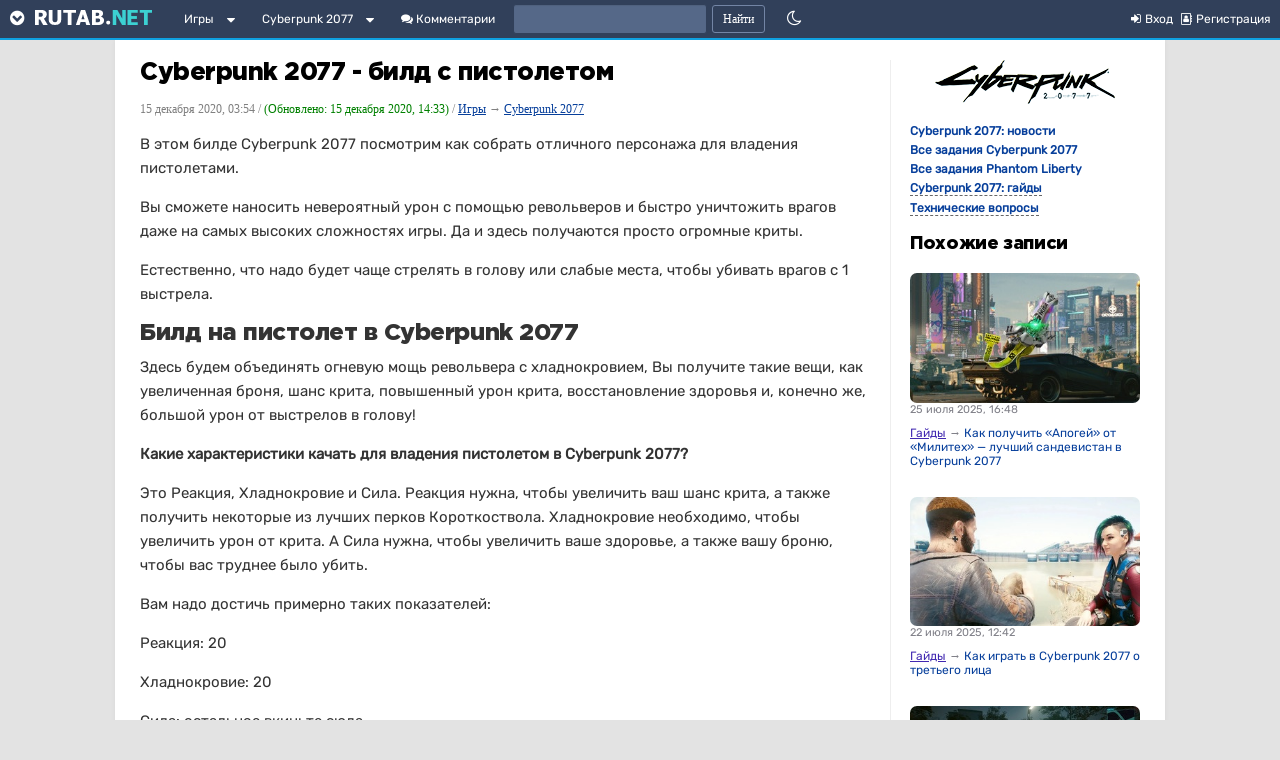

--- FILE ---
content_type: text/html; charset=utf-8
request_url: https://rutab.net/b/cyberpunk-2077/2020/12/15/cyberpunk-2077---bild-s-pistoletom.html
body_size: 30286
content:
	<!doctype html>
<!--[if lt IE 7]><html class="no-js ie6 oldie" lang="ru"><![endif]--><!--[if IE 7]><html class="no-js ie7 oldie" lang="ru"><![endif]--><!--[if IE 8]><html class="no-js ie8 oldie" lang="ru"><![endif]--><!--[if gt IE 8]><!--><html class="no-js" lang="ru"> <!--<![endif]-->
<head><meta charset="utf-8"><meta http-equiv="X-UA-Compatible" content="IE=edge,chrome=1"><meta name="viewport" content="width=device-width, initial-scale=1"><title>Cyberpunk 2077 - билд с пистолетом</title><meta name="description" content="В этом билде Cyberpunk 2077 посмотрим как собрать отличного персонажа для владения пистолетами. Вы сможете наносить невероятный урон с помощью"><meta name="keywords" content="Cyberpunk 2077: гайды"><link rel="canonical" href="https://rutab.net/b/cyberpunk-2077/2020/12/15/cyberpunk-2077---bild-s-pistoletom.html" /><link rel='stylesheet' type='text/css' href='https://rutab.net/b/templates/cache/synio/e3a86c7010daf60738de5bef1fb807a2.css' />
<link rel="stylesheet" href="/html/font-awesome/css/font-awesome.min.css"><script type="text/javascript" src="/b/engine/lib/external/jquery/jquerymin.js"></script><script type="text/javascript" src="/b/engine/lib/external/jquery/jquerymigratemin.js"></script><script type="text/javascript" src="/b/engine/lib/external/jquery/jquery-ui.min.js"></script><script type="text/javascript" src="/b/engine/lib/external/other/tooltiplazyload.js"></script><script type="text/javascript" src="/html/js/swiped-events.min.js"></script><script type="text/javascript" src="/html/js/googleads.js"></script><!-- Global site tag (gtag.js) - Google Analytics -->	
<script>
 window.dataLayer = window.dataLayer || [];
 function gtag(){dataLayer.push(arguments);}
 gtag('js', new Date());

 gtag('config', 'UA-12499723-2');
</script>
<!--DARK--><link rel="stylesheet" href="/html/css/dark-theme-2024.css" media="none" id="darkmode">
<script>
$(function(){
    function T(){
        var e=$("#darkmode"),
            t=$("#darkgooglesrch"),
            n=$("#darkyandex"),
            o=$("#lightgooglesrch"),
            d=$("#lightyandex"),
            m=$("#darkmarket"),
            y=$("#lightmarket");
        e.attr("media")?(e.removeAttr("media"),U("sun","Светлая тема"),localStorage.setItem("nightmode","on"),[t,n,m].forEach(function(e){e.removeAttr("media")}),[o,d,y].forEach(function(e){e.attr("media","none")})):(e.attr("media","none"),U("moon","Тёмная тема"),localStorage.setItem("nightmode","off"),[o,d,y].forEach(function(e){e.removeAttr("media")}),[t,n,m].forEach(function(e){e.attr("media","none")}))
    }
    function U(e,n){
        var o="sun"==e?"fa-sun-o":"fa-moon-o",
            i=$('<i>').addClass("fa "+o),
            t=$('<span>').css("margin-left","7px").text(n);
        $(".nightmodeicon").empty().append(i.clone()).css("display","inline-block"),
        $(".mobitheme").empty().append(i.clone()).append(t).removeAttr("style")
    }
    var e=localStorage.getItem("nightmode"),
        n=$(".nightmodeicon"),
        o=$(".mobitheme");
    null===e&&(n.css("display","inline-block"),o.removeAttr("style")),
    n.click(T),
    o.click(T),
    null!==e&&("on"==e?($("#darkmode").removeAttr("media"),
        n.find(".fa-moon-o").length&&U("sun","Светлая тема"),
        ["#darkgooglesrch","#darkyandex","#darkmarket"].forEach(function(e){$(e).removeAttr("media")}),
        ["#lightgooglesrch","#lightyandex","#lightmarket"].forEach(function(e){$(e).attr("media","none")})
    ):(
        U("moon","Тёмная тема"),
        ["#lightgooglesrch","#lightyandex","#lightmarket"].forEach(function(e){$(e).removeAttr("media")}),
        ["#darkgooglesrch","#darkyandex","#darkmarket"].forEach(function(e){$(e).attr("media","none")})
    ))
});
</script>		
		<script type="text/javascript" src="/html/js/addcopy.js"></script><link href="/favicon.ico" rel="shortcut icon" /><link rel="alternate" type="application/rss+xml" href="https://rutab.net/b/rss/comments/15329/" title="Cyberpunk 2077 - билд с пистолетом"><script type="text/javascript">var DIR_WEB_ROOT 			= 'https://rutab.net/b';var DIR_STATIC_SKIN 		= 'https://rutab.net/b/templates/skin/synio';var DIR_ROOT_ENGINE_LIB 	= 'https://rutab.net/b/engine/lib';var LIVESTREET_SECURITY_KEY = '1e052ae02224d8b6a8be984efd859f73';var SESSION_ID				= 'adg2ke96b3h9rp7j7836fcjav1';var BLOG_USE_TINYMCE		= '';var TINYMCE_LANG = 'en';TINYMCE_LANG = 'ru';var aRouter = new Array();aRouter['error'] = 'https://rutab.net/b/error/';aRouter['registration'] = 'https://rutab.net/b/registration/';aRouter['profile'] = 'https://rutab.net/b/profile/';aRouter['my'] = 'https://rutab.net/b/my/';aRouter['blog'] = 'https://rutab.net/b/r/';aRouter['personal_blog'] = 'https://rutab.net/b/personal_blog/';aRouter['index'] = 'https://rutab.net/b/index/';aRouter['topic'] = 'https://rutab.net/b/topic/';aRouter['login'] = 'https://rutab.net/b/login/';aRouter['people'] = 'https://rutab.net/b/people/';aRouter['settings'] = 'https://rutab.net/b/settings/';aRouter['tag'] = 'https://rutab.net/b/tag/';aRouter['talk'] = 'https://rutab.net/b/talk/';aRouter['comments'] = 'https://rutab.net/b/comments/';aRouter['rss'] = 'https://rutab.net/b/rss/';aRouter['link'] = 'https://rutab.net/b/link/';aRouter['top'] = 'https://rutab.net/b/top/';aRouter['question'] = 'https://rutab.net/b/question/';aRouter['blogs'] = 'https://rutab.net/b/blogs/';aRouter['admin'] = 'https://rutab.net/b/admin/';aRouter['ajax'] = 'https://rutab.net/b/ajax/';aRouter['feed'] = 'https://rutab.net/b/feed/';aRouter['stream'] = 'https://rutab.net/b/stream/';aRouter['union'] = 'https://rutab.net/b/union/';aRouter['undex'] = 'https://rutab.net/b/undex/';aRouter['arm'] = 'https://rutab.net/b/arm/';aRouter['tokens'] = 'https://rutab.net/b/tokens/';aRouter['photoset'] = 'https://rutab.net/b/photoset/';aRouter['subscribe'] = 'https://rutab.net/b/subscribe/';aRouter['shop'] = 'https://rutab.net/b/shop/';aRouter['promos'] = 'https://rutab.net/b/promos/';aRouter['pro'] = 'https://rutab.net/b/pro/';aRouter['feedback'] = 'https://rutab.net/b/feedback/';aRouter['edits'] = 'https://rutab.net/b/edits/';aRouter['requirements'] = 'https://rutab.net/b/requirements/';aRouter['maps'] = 'https://rutab.net/b/maps/';aRouter['yago'] = 'https://rutab.net/b/yago/';aRouter['afterpub'] = 'https://rutab.net/b/afterpub/';aRouter['yandex'] = 'https://rutab.net/b/yandex/';aRouter['google'] = 'https://rutab.net/b/google/';aRouter['rss_new'] = 'https://rutab.net/b/rss_new/';aRouter['language'] = 'https://rutab.net/b/language/';aRouter['configengine'] = 'https://rutab.net/b/configengine/';aRouter['ec_ajax'] = 'https://rutab.net/b/ec_ajax/';aRouter['lsdonate'] = 'https://rutab.net/b/lsdonate/';aRouter['mainpreview'] = 'https://rutab.net/b/mainpreview/';aRouter['page'] = 'https://rutab.net/b/page/';aRouter['profiler'] = 'https://rutab.net/b/profiler/';</script><script type='text/javascript' src='https://rutab.net/b/templates/cache/synio/4b8deefa801f3201a340fe5f753f391b.js'></script>
<!--[if lt IE 9]><script type='text/javascript' src='https://rutab.net/b/engine/lib/external/html5shiv.js'></script><![endif]-->
<style>.vote-item-vote-down {float: left;padding: 5px;cursor: pointer;}.vote-item-vote-up {float: left;padding: 5px;cursor: pointer;}.vote-item-vote-down:hover i {color: red;}.vote-item-vote-up:hover i {color: #4caf50;}.yt-placeholder {background:url(https://rutab.net/img/yt-loading.gif) center center no-repeat;}.load-placeholder {background:url(https://rutab.net/img/bouncing-circles.svg) center center no-repeat;}.banner-container {position: relative;display: inline-block;padding: 2px;}.rev-user-like {color: green;font-weight: bold;font-size: 12px;}.rev-user-dislike {color: red;font-weight: bold;font-size: 12px;}.ad-link {position: absolute;top: 0px;right: 0px;background-color: #808080;color: white;padding: 2px 6px;border-radius: 0px 0px 0px 6px;text-decoration: none;font-size: 8px;letter-spacing: 1px;z-index: 101;cursor: pointer;}div.topic-content.text h6 {font-weight: 400;}.ad-tooltip {position: absolute;top: 35px;right: 10px;background-color: white;border: 1px solid #ddd;padding: 10px;border-radius: 5px;box-shadow: 0 2px 5px rgba(0,0,0,0.2);display: none;width: 250px;z-index: 1000;font-size: 13px;line-height: 1.4;}.tvidembed {/* Базовые стили */width: 100%;max-width: 730px; /* Ограничение по макету */height: auto;display: block;margin: 0 auto;background-color: #000; /* Фон для вертикальных видео */margin-bottom: 14px;/* Ограничение высоты для вертикальных видео */max-height: 80vh; /* Не больше 80% высоты экрана */object-fit: contain; /* Сохраняет пропорции без обрезки */}/* Для вертикальных видео (портретных) */@media (max-aspect-ratio: 1/1) {.tvidembed {width: auto;height: 80vh;max-width: 100%;}}.pgd-img {border-radius: 20px;}.topic ul li .current-page {color: #ff4a4a;font-weight: bold;}</style><style media="none" id="darkmarket">.market_description, .ymarket-ad-label {color:white;}.market_img_prev {padding: 10px 0px;border: 1px solid #0fa1e0;}.market_price {color: aqua;}.market_discount_color {color: #ffbc00;}.ymarket-modal-content, .ad-tooltip {color: #000000;}</style><script type="text/javascript">var tinyMCE = false;ls.lang.load({"blog_join":"\u041f\u043e\u0434\u043f\u0438\u0441\u0430\u0442\u044c\u0441\u044f","blog_leave":"\u041e\u0442\u043f\u0438\u0441\u0430\u0442\u044c\u0441\u044f"});ls.registry.set('comment_max_tree',5);ls.registry.set('block_stream_show_tip',true);</script><style>#container {min-width: 300px;max-width: 1050px;}</style><script type="text/javascript">
	var LS_ROUTER_ACTION = 'blog';
	var LS_ROUTER_EVENT = 'cyberpunk-2077';
</script>
<script type="text/javascript" src="/html/tooltips/jquery.qtip.min.js"></script><style>
.counterbottom {
position: fixed; width: 100%; height: 30px; z-index: 999;
}
.counterbottomin {
display: table;margin-left: auto;margin-right: auto;background-color: rgba(0, 0, 0, 0.45);color: white;height: 30px;width: 40px;text-align: center;border-top-left-radius: 4px;border-top-right-radius: 4px;
}
#acountdown {
vertical-align: middle;display: table-cell;font-weight: bold; z-index: 1001;
}
@media screen and (max-width: 500px) {
	.counterbottom {
		bottom: 292px;
	}
}
@media screen and (min-width: 501px) {
	.counterbottom {
		bottom: 90px;
	}
}
</style>
<script>
// для фулскрина
window.adState = window.adState || {
    isRendered: false,
    fallbackTimeout: null
};

	var refDelay = 10000;
	var adBlocks = {
		"inc1": "",
		"inc2": "",	
		"inc3": "",		
		"inc4": "",		
		"inc5": "",		
		"inc6": "",		
		"inc7": "",		
		"inc8": "",				
		"b_300_250": "",
		"b_300_600_alt": "",		
		"b_300_600": "",
		"b_728_90": "",
		"b_aft_art": "",			
		"b_160_600": "",	
		"videoblock": "",
		"DESKTOP_RIGHT_SECOND": "",		
		"b_300_250_ACOMMS": "",
		"DESKTOP_LEFT_SECOND": "",
		"in_article": ""		
	};
	var foxTime = "";	
  var adUnits = [];
  if (screen.width <= 500) {
    adBlocks = {
			"inc1": "<script>inContent('inc1', 800, '<div id=\"adfox_16770657901758006\"><\/div> <script> window.yaContextCb.push(()=>{ Ya.adfoxCode.create({ ownerId: 386411, containerId: \"adfox_16770657901758006\", params: { pp: \"g\", ps: \"fbnm\", p2: \"icqd\" } }) }) <\\/script> ');<\/script>",
			"inc2": "<script>inContent('inc2', 2600, '<div id=\"adfox_167706648996349921\"><\/div> <script> window.yaContextCb.push(()=>{ Ya.adfoxCode.create({ ownerId: 386411, containerId: \"adfox_167706648996349921\", params: { pp: \"g\", ps: \"fbnm\", p2: \"icqe\" } }) }) <\\/script> ');<\/script>",	
			"inc3": "<script>inContent('inc3', 4600, '<div id=\"yandex_rtb_R-A-2206464-25\"><\/div> <script>window.yaContextCb.push(()=>{ Ya.Context.AdvManager.render({ renderTo: \"yandex_rtb_R-A-2206464-25\", blockId: \"R-A-2206464-25\" }) })<\\/script> ');<\/script>",	
			"inc4": "<script>inContent('inc4', 7000, '<div id=\"yandex_rtb_R-A-2206464-27\"><\/div> <script>window.yaContextCb.push(()=>{ Ya.Context.AdvManager.render({ renderTo: \"yandex_rtb_R-A-2206464-27\", blockId: \"R-A-2206464-27\" }) })<\\/script> ');<\/script>",	
			"inc5": "<script>inContent('inc5', 9400, '<div id=\"yandex_rtb_R-A-2206464-28\"><\/div> <script>window.yaContextCb.push(()=>{ Ya.Context.AdvManager.render({ renderTo: \"yandex_rtb_R-A-2206464-28\", blockId: \"R-A-2206464-28\" }) })<\\/script> ');<\/script>",	
			"inc6": "<script>inContent('inc6', 11800, '<div id=\"yandex_rtb_R-A-2206464-29\"><\/div> <script>window.yaContextCb.push(()=>{ Ya.Context.AdvManager.render({ renderTo: \"yandex_rtb_R-A-2206464-29\", blockId: \"R-A-2206464-29\" }) })<\\/script> ');<\/script>",	
			"inc7": "<script>inContent('inc7', 14200, '<div id=\"yandex_rtb_R-A-2206464-30\"><\/div> <script>window.yaContextCb.push(()=>{ Ya.Context.AdvManager.render({ renderTo: \"yandex_rtb_R-A-2206464-30\", blockId: \"R-A-2206464-30\" }) })<\\/script> ');<\/script>",	
			"inc8": "<script>inContent('inc8', 16600, '<div id=\"yandex_rtb_R-A-2206464-31\"><\/div> <script>window.yaContextCb.push(()=>{ Ya.Context.AdvManager.render({ renderTo: \"yandex_rtb_R-A-2206464-31\", blockId: \"R-A-2206464-31\" }) })<\\/script> ');<\/script>",				
			"b_300_600": "",
			"b_300_600_alt": "",				
			"b_728_90": "",
			//"b_aft_art": "<div id=\"adfox_167706726912468724\"><\/div> <script> window.yaContextCb.push(()=>{ Ya.adfoxCode.create({ ownerId: 386411, containerId: 'adfox_167706726912468724', params: { pp: 'h', ps: 'fbnm', p2: 'hhdb' } }) }) <\/script>",
			"b_aft_art": "<ins class=\"mrg-tag\" style=\"display:inline-block;text-decoration: none;\" data-ad-client=\"ad-1218213\" data-ad-slot=\"1218213\"><\/ins> <script>(MRGtag = window.MRGtag || []).push({})<\/script>",
			"b_160_600": "",	
			"videoblock": "",
			"DESKTOP_RIGHT_SECOND": "",
			//"b_300_250_ACOMMS": "<div id=\"adfox_167706733858161573\"><\/div> <script> window.yaContextCb.push(()=>{ Ya.adfoxCode.create({ ownerId: 386411, containerId: 'adfox_167706733858161573', params: { pp: 'i', ps: 'fbnm', p2: 'hhcx' } }) }) <\/script>",	
			"b_300_250_ACOMMS": "<ins class=\"mrg-tag\" style=\"display:inline-block;text-decoration: none;\" data-ad-client=\"ad-1228912\" data-ad-slot=\"1228912\"><\/ins> <script>(MRGtag = window.MRGtag || []).push({})<\/script>",				
			"DESKTOP_LEFT_SECOND": "",
			"in_article": ""			
    };	
		if ($(window).height() >= 640) {
				//adBlocks.b_300_250 = "<div id=\"MRSBLK\" style=\"display: table-cell; position: fixed; bottom: 0; width: 100%; height: 292px; vertical-align: top; text-align: center; \"><div id=\"adfox_16770670770293697\"><\/div> <script> window.yaContextCb.push(()=>{ Ya.adfoxCode.create({ ownerId: 386411, containerId: 'adfox_16770670770293697', params: { pp: 'g', ps: 'fbnm', p2: 'hhcy' }, onLoad: function() { $(\"#bottomBlockArrow\").css({ bottom: \"291px\" }); $(\".counterbottom\").show(); var timeleft = 3; var acountdown = document.getElementById('acountdown'); if (acountdown != null) { acountdown.innerHTML = timeleft + 1; $(\"#MRSBLK\").css({ 'background': '#00000099', 'z-index': '44' }); var downloadTimer = setInterval(function(){   if(timeleft <= 0){ clearInterval(downloadTimer); $(\"#bottomBlockArrow\").fadeIn().show(0); $(\".counterbottomin\").hide(); } else { acountdown.innerHTML = timeleft;   }   timeleft -= 1; }, 1000); } var counter = 0; } }) }) <\/script> </div>";
				adBlocks.b_300_250 = "";		
		} else {
				//adBlocks.b_300_250 = "<script>window.yaContextCb.push(()=>{  Ya.Context.AdvManager.render({ type: 'floorAd', blockId: 'R-A-2206464-6' })})<\/script>";
				adBlocks.b_300_250 = "";
		}		
		foxTime = 600000;	
		adUnits = [		
			{
				"code": "adfox_16770670770293697",
				"bids": [						
//{"bidder": "betweenDigital", "params": {"placementId": "3865637"}},
{"bidder": "myTarget", "params": {"placementId": "1564433"}},
//{"bidder": "criteo", "params": {"placementId": "1442680"}},
//{"bidder": "rtbhouse", "params": {"placementId": "SMXF2i2P9hxlvsUlbYu1"}},
//{"bidder": "otm", "params": {"placementId": "9801__12283"}},
//{"bidder": "getintent", "params": {"placementId": "66_300x250_alfadart"}},
{"bidder": "sape", "params": {"placementId": "659441"}}		
				],
"sizes": [[300,250],[336,280]]
			},			
			{
				"code": "adfox_16770657901758006",
				"bids": [			
//{"bidder": "betweenDigital", "params": {"placementId": "4588830"}},
{"bidder": "myTarget", "params": {"placementId": "1071089"}},
//{"bidder": "otm", "params": {"placementId": "9801__12283"}},
//{"bidder": "getintent", "params": {"placementId": "66_300x250_alfadart"}},
//{"bidder": "mediatoday", "params": {"placementId": "9763"}},
{"bidder": "sape", "params": {"placementId": "659440"}}
				],
"sizes": [[300,250],[336,280],[320,100],[320,120]]
			},
			{
				"code": "adfox_167706648996349921",
				"bids": [			
//{"bidder": "betweenDigital", "params": {"placementId": "4588830"}},
{"bidder": "myTarget", "params": {"placementId": "1071089"}},
//{"bidder": "otm", "params": {"placementId": "9801__12283"}},
//{"bidder": "getintent", "params": {"placementId": "66_300x250_alfadart"}},
//{"bidder": "mediatoday", "params": {"placementId": "9764"}},
{"bidder": "sape", "params": {"placementId": "659440"}}
				],
"sizes": [[300,250],[336,280],[320,100],[320,120]]
			}			
		];		
  } else if (window.innerWidth >= 1820) {
    adBlocks = {
			"inc1": "",
			"inc2": "",
			"inc3": "",		
			"inc4": "",		
			"inc5": "",		
			"inc6": "",		
			"inc7": "",		
			"inc8": "",					
			"b_300_250": "",		
			
			"b_300_600": "<style>#left-fixed-block{display:block!important;}</style><div style=\"height:300px\"><div id=\"adfox_167706750463324569\"></div></div> <script> window.yaContextCb.push(()=>{ Ya.adfoxCode.create({ ownerId: 386411, containerId: 'adfox_167706750463324569', params: { pp: 'g', ps: 'fbnm', p2: 'hhcw' }, onError: function(error) {  } }) }); <\/script>",					
			"b_300_600_alt": "",
			
			"b_728_90": "<div id=\"b_script_3854645\"></div> <div id=\"adfox_167706757884096141\"></div> <script> window.yaContextCb.push(()=>{ Ya.adfoxCode.create({ ownerId: 386411, containerId: 'adfox_167706757884096141', params: { pp: 'i', ps: 'fbnm', p2: 'hhcz' }, onStub: function() { document.getElementById('adfox_167706757884096141').innerHTML = '<a href=\"/b/novosti-nauka/2025/07/26/uchenye-smodelirovali-yadernuyu-zimu-globalnyy-kollaps-prodovolstviya-okazalsya-huzhe-ozhidaemogo.html?b_728_90\"><img src=\"https://rutab.net/media/images/2025/zag.webp\" style=\"display:block; width:100%; height:90px;\"></a>'; }, onLoad: function() { $(\"#bottomBlockArrow\").css({ bottom: \"90px\" }); $(\"#bottomBlock\").css({ height: \"90px\" }); $(\"#bottomBlockArrow\").delay(refDelay).fadeIn().show(0); setTimeout(function () {$(\"#bottomBlock\").css(\"background\", \"#00000073\");}, 1000); }, onError: function(error) {  } }) }); <\/script>",
			"b_160_600": "",			
			"b_aft_art": "",
			"videoblock": "<div id=\"yandex_rtb_R-A-2206464-2\"></div> <script>window.yaContextCb.push(()=>{  Ya.Context.AdvManager.render({ renderTo: 'yandex_rtb_R-A-2206464-2', blockId: 'R-A-2206464-2' })})<\/script>",
			"DESKTOP_RIGHT_SECOND": "<div id=\"adfox_16770676728116185\" style=\"height:300px\"></div> <script> window.yaContextCb.push(()=>{ Ya.adfoxCode.create({ ownerId: 386411, containerId: 'adfox_16770676728116185', params: { pp: 'g', ps: 'fbnm', p2: 'icqc' }, onError: function(error) { } }) }); <\/script>",	
			"b_300_250_ACOMMS": "",			
			"DESKTOP_LEFT_SECOND": "<div id=\"adfox_167706773980384537\" style=\"height:300px\"></div> <script> window.yaContextCb.push(()=>{ Ya.adfoxCode.create({ ownerId: 386411, containerId: 'adfox_167706773980384537', params: { pp: 'g', ps: 'fbnm', p2: 'icqb' }, onError: function(error) {  } }) }); <\/script>",
			"in_article": ""
    };	
		foxTime = 60000;
		adUnits = [
			{
				"code": "adfox_167706750463324569",
				"sizes": [[300,250],[336,280]],
				"bids": [		
//{"bidder": "betweenDigital", "params": {"placementId": "4588830"}},
{"bidder": "myTarget", "params": {"placementId": "1071089"}},
{"bidder": "sape", "params": {"placementId": "770203"}},
//{"bidder": "mediatoday", "params": {"placementId": "9765"}},
//{"bidder": "otm", "params": {"placementId": "9801__12283"}},
//{"bidder": "getintent", "params": {"placementId": "66_300x250_alfadart"}}
				]
			},
			{
				"code": "adfox_167706773980384537",
				"sizes": [[300,250],[336,280]],
				"bids": [		
//{"bidder": "betweenDigital", "params": {"placementId": "4588830"}},
{"bidder": "myTarget", "params": {"placementId": "1071089"}},
{"bidder": "sape", "params": {"placementId": "770203"}},
//{"bidder": "mediatoday", "params": {"placementId": "9765"}},
//{"bidder": "otm", "params": {"placementId": "9801__12283"}},
//{"bidder": "getintent", "params": {"placementId": "66_300x250_alfadart"}}
				]
			},
			{
				"code": "adfox_16770676728116185",
				"sizes": [[300,250],[336,280]],
				"bids": [		
//{"bidder": "betweenDigital", "params": {"placementId": "4588830"}},
{"bidder": "myTarget", "params": {"placementId": "1071089"}},
{"bidder": "sape", "params": {"placementId": "770203"}},
//{"bidder": "otm", "params": {"placementId": "9801__12283"}},
//{"bidder": "getintent", "params": {"placementId": "66_300x250_alfadart"}}
				]
			},			
			{
				"code": "adfox_167706757884096141",
				"sizes": [[728,90],[970,90]],
				"bids": [
//{"bidder": "betweenDigital", "params": {"placementId": "3834929"}},
{"bidder": "myTarget", "params": {"placementId": "759422"}},
//{"bidder": "criteo", "params": {"placementId": "1442681"}},
//{"bidder": "rtbhouse", "params": {"placementId": "SMXF2i2P9hxlvsUlbYu1"}},
//{"bidder": "otm", "params": {"placementId": "9801__12283"}},
//{"bidder": "getintent", "params": {"placementId": "66_970x90_alfadart"}},
{"bidder": "sape", "params": {"placementId": "659448"}}	
				]
			}			
		];
  } else if (window.innerWidth > 500 && window.innerWidth < 1000) {
    adBlocks = {
			"inc1": "<script>inContent('inc1', 800, '<div id=\"adfox_16770657901758006\"><\/div> <script> window.yaContextCb.push(()=>{ Ya.adfoxCode.create({ ownerId: 386411, containerId: \"adfox_16770657901758006\", params: { pp: \"g\", ps: \"fbnm\", p2: \"icqd\" } }) }) <\\/script> ');<\/script>",
			"inc2": "<script>inContent('inc2', 2600, '<div id=\"adfox_167706648996349921\"><\/div> <script> window.yaContextCb.push(()=>{ Ya.adfoxCode.create({ ownerId: 386411, containerId: \"adfox_167706648996349921\", params: { pp: \"g\", ps: \"fbnm\", p2: \"icqe\" } }) }) <\\/script> ');<\/script>",	
			"inc3": "<script>inContent('inc3', 4600, '<div id=\"yandex_rtb_R-A-2206464-25\"><\/div> <script> window.yaContextCb.push(()=>{ Ya.Context.AdvManager.render({ renderTo: \"yandex_rtb_R-A-2206464-25\", blockId: \"R-A-2206464-25\" }) }) <\\/script> ');<\/script>",		
			"inc4": "<script>inContent('inc4', 7000, '<div id=\"yandex_rtb_R-A-2206464-27\"><\/div> <script>window.yaContextCb.push(()=>{ Ya.Context.AdvManager.render({ renderTo: \"yandex_rtb_R-A-2206464-27\", blockId: \"R-A-2206464-27\" }) })<\\/script> ');<\/script>",	
			"inc5": "<script>inContent('inc5', 9400, '<div id=\"yandex_rtb_R-A-2206464-28\"><\/div> <script>window.yaContextCb.push(()=>{ Ya.Context.AdvManager.render({ renderTo: \"yandex_rtb_R-A-2206464-28\", blockId: \"R-A-2206464-28\" }) })<\\/script> ');<\/script>",	
			"inc6": "<script>inContent('inc6', 11800, '<div id=\"yandex_rtb_R-A-2206464-29\"><\/div> <script>window.yaContextCb.push(()=>{ Ya.Context.AdvManager.render({ renderTo: \"yandex_rtb_R-A-2206464-29\", blockId: \"R-A-2206464-29\" }) })<\\/script> ');<\/script>",	
			"inc7": "<script>inContent('inc7', 14200, '<div id=\"yandex_rtb_R-A-2206464-30\"><\/div> <script>window.yaContextCb.push(()=>{ Ya.Context.AdvManager.render({ renderTo: \"yandex_rtb_R-A-2206464-30\", blockId: \"R-A-2206464-30\" }) })<\\/script> ');<\/script>",	
			"inc8": "<script>inContent('inc8', 16600, '<div id=\"yandex_rtb_R-A-2206464-31\"><\/div> <script>window.yaContextCb.push(()=>{ Ya.Context.AdvManager.render({ renderTo: \"yandex_rtb_R-A-2206464-31\", blockId: \"R-A-2206464-31\" }) })<\\/script> ');<\/script>",					
			//"b_300_250": "<script>window.yaContextCb.push(()=>{  Ya.Context.AdvManager.render({ type: 'floorAd', blockId: 'R-A-2206464-6' })})<\/script>",
			"b_300_250": "",
			"b_300_600": "",
			"b_300_600_alt": "",
			"b_728_90": "",
			"b_160_600": "",			
			"b_aft_art": "",	
			"videoblock": "",
			"DESKTOP_RIGHT_SECOND": "",
			"b_300_250_ACOMMS": "",	
			"DESKTOP_LEFT_SECOND": "",
			"in_article": ""
    };	
		foxTime = 60000;
		adUnits = [
			{
				"code": "adfox_16770657901758006",
				"bids": [			
//{"bidder": "betweenDigital", "params": {"placementId": "4588830"}},
{"bidder": "myTarget", "params": {"placementId": "1071089"}},
//{"bidder": "otm", "params": {"placementId": "9801__12283"}},
//{"bidder": "getintent", "params": {"placementId": "66_300x250_alfadart"}},
{"bidder": "sape", "params": {"placementId": "659440"}}
				],
"sizes": [[300,250],[336,280],[320,100],[320,120]]
			}	
		];
  } else {
    adBlocks = {
			"inc1": "<script>inContent('inc1', 800, '<div id=\"adfox_16770657901758006\"><\/div> <script> window.yaContextCb.push(()=>{ Ya.adfoxCode.create({ ownerId: 386411, containerId: \"adfox_16770657901758006\", params: { pp: \"g\", ps: \"fbnm\", p2: \"icqd\" } }) }) <\\/script> ');<\/script>",
			"inc2": "",
			"inc3": "",		
			"inc4": "",		
			"inc5": "",		
			"inc6": "",		
			"inc7": "",		
			"inc8": "",				
			"b_300_250": "",
			"b_300_600": "",
			"b_300_600_alt": "",	
			
			"b_728_90": "<div id=\"b_script_3854645\"></div> <div id=\"adfox_167706757884096141\"></div> <script> window.yaContextCb.push(()=>{ Ya.adfoxCode.create({ ownerId: 386411, containerId: 'adfox_167706757884096141', params: { pp: 'i', ps: 'fbnm', p2: 'hhcz' }, onLoad: function() { $(\"#bottomBlockArrow\").css({ bottom: \"90px\" }); $(\"#bottomBlock\").css({ height: \"90px\" }); $(\"#bottomBlockArrow\").delay(refDelay).fadeIn().show(0); setTimeout(function () {$(\"#bottomBlock\").css(\"background\", \"#00000073\");}, 1000); }, onError: function(error) {  } }) }); <\/script>",
			//"b_728_90": "<script async src=\"https://ad.mail.ru/static/ads-async.js\"><\/script><ins class=\"mrg-tag\" style=\"display:inline-block;text-decoration: none;\" data-ad-client=\"ad-759422\" data-ad-slot=\"759422\"></ins><script>(MRGtag = window.MRGtag || []).push({})<\/script>",
			"b_aft_art": "",		

			"b_160_600": "<div id=\"b_script_3863764\"></div> <div id=\"adfox_167706822397445714\"></div> <script> window.yaContextCb.push(()=>{ Ya.adfoxCode.create({ ownerId: 386411, containerId: 'adfox_167706822397445714', params: { pp: 'h', ps: 'fbnm', p2: 'hhcv' }, onError: function(error) {  } }) }); <\/script>",	
			"videoblock": "",
			"DESKTOP_RIGHT_SECOND": "",
			"b_300_250_ACOMMS": "",	
			"DESKTOP_LEFT_SECOND": "",
			"in_article": "<div id=\"adfox_162824380242366061\"></div> <script> window.yaContextCb.push(()=>{ Ya.adfoxCode.create({ ownerId: 386411, containerId: 'adfox_162824380242366061', params: { pp: 'h', ps: 'fbnm', p2: 'hhsy' } }) }); <\/script>"
    };
		foxTime = 60000;		
		adUnits = [		
			{
				"code": "adfox_16770657901758006",
				"bids": [			
//{"bidder": "betweenDigital", "params": {"placementId": "4588830"}},
{"bidder": "myTarget", "params": {"placementId": "1071089"}},
//{"bidder": "otm", "params": {"placementId": "9801__12283"}},
//{"bidder": "getintent", "params": {"placementId": "66_300x250_alfadart"}},
{"bidder": "sape", "params": {"placementId": "659440"}}
				],
"sizes": [[300,250],[336,280],[320,100],[320,120]]
			},		
			{
				"code": "adfox_167706757884096141",
				"bids": [
//{"bidder": "betweenDigital", "params": {"placementId": "3834929"}},
{"bidder": "myTarget", "params": {"placementId": "759422"}},
//{"bidder": "criteo", "params": {"placementId": "1442681"}},
//{"bidder": "rtbhouse", "params": {"placementId": "SMXF2i2P9hxlvsUlbYu1"}},
//{"bidder": "otm", "params": {"placementId": "9801__12283"}},
//{"bidder": "getintent", "params": {"placementId": "66_970x90_alfadart"}},
{"bidder": "sape", "params": {"placementId": "659448"}}	
				],
"sizes": [[728,90],[970,90]]
			},
			{
				"code": "adfox_167706822397445714",
				"bids": [
//{"bidder": "betweenDigital", "params": {"placementId": "3860146"}},
{"bidder": "myTarget", "params": {"placementId": "752357"}},
//{"bidder": "mediatoday", "params": {"placementId": "9766"}},
//{"bidder": "criteo", "params": {"placementId": "1442684"}},
//{"bidder": "rtbhouse", "params": {"placementId": "SMXF2i2P9hxlvsUlbYu1"}},
//{"bidder": "otm", "params": {"placementId": "9801__12283"}},
//{"bidder": "getintent", "params": {"placementId": "66_240x400_1_alfadart"}},
{"bidder": "sape", "params": {"placementId": "659450"}}			
				],
"sizes": [[160,600],[240,400],[240,600]]
			}				
		];		
	}
	var adfoxBiddersMap = {
		//"criteo": "1338965",	
		//"rtbhouse": "1338966",	
		//"otm": "1687743",	
		//"getintent": "1338967",		
		//"mediatoday": "2410441",
		//"betweenDigital": "1667653",
		"myTarget": "1667661",
		"sape": "1680850"		
	};
	var userTimeout = 1000;
	window.YaHeaderBiddingSettings = {
		biddersMap: adfoxBiddersMap,
		adUnits: adUnits,
		timeout: userTimeout
	};
</script>
<script>
	var cpa;
	$.ajax({
		url: 'https://yastatic.net/pcode/adfox/header-bidding.js',					  
	  dataType: 'text',
	  success: function(data) {
		//
	  },
	  error: function(data) {
		cpa = 1;
	  }
	});
</script>
<script>
$(document).ready(function() {
		if (screen.width > 500) {
			$(".counterbottom").show();
			var timeleft = 10;
			var acountdown = document.getElementById('acountdown');
			if (acountdown != null) {
				var downloadTimer = setInterval(function(){
				  if(timeleft <= 0){
					clearInterval(downloadTimer);
					//acountdown.innerHTML = '';
					$("#bottomBlockArrow").css({ bottom: "90px" });
					$("#bottomBlock").css({ height: "90px" });
					$("#bottomBlockArrow").show();
				  } else {
					acountdown.innerHTML = timeleft;
				  }
				  timeleft -= 1;
				}, 1000);	
			}
			var counter = 0;
			setInterval(function(){
				if (counter <= 60) {
					$("#bottomBlockArrow").hide();
					$("#bottomBlockAdfox").show();
					var timeleft = 10; //10000
					var acountdown = document.getElementById('acountdown');
					if (acountdown != null) {
						var downloadTimer = setInterval(function(){
						  if(timeleft <= 0){
							clearInterval(downloadTimer);
							acountdown.innerHTML = "";
							$("#bottomBlockArrow").show();
						  } else {
							acountdown.innerHTML = timeleft;
						  }
						  timeleft -= 1;
						}, 1000);	
					}
					/*
						refresh videoblock
					*/
					/*
					$('#yandex_rtb_R-A-398100-15').replaceWith('<div id="yandex_rtb_R-A-398100-15"></div>');					
					if (screen.width > 1820) {
						window.yaContextCb.push(()=>{
						  Ya.Context.AdvManager.render({
							renderTo: 'yandex_rtb_R-A-398100-15',
							blockId: 'R-A-398100-15'
						  })
						})	
					}	
					*/
					window.Ya.adfoxCode.reload();					
				} else {
					//
				}	
				counter++;			
			}, foxTime);
		} else {
			//$(".counterbottom").hide();
		
		}
});
</script>
</head><body class=" ls-user-role-guest width-fluid">	<div class="modal modal-login" id="window_login_form" style="top: 30px !important;">
		<header class="modal-header">
			<a href="#" class="close jqmClose"></a>
		</header>
		
		
		<script type="text/javascript">
			jQuery(function($){
				$('#popup-login-form').bind('submit',function(){
					ls.user.login('popup-login-form');
					return false;
				});
				$('#popup-login-form-submit').attr('disabled',false);
			});
		</script>
		
		<div class="modal-content" style="padding: 0px 30px 20px 45px !important;">
			<ul class="nav nav-pills nav-pills-tabs">
				<li class="active js-block-popup-login-item" data-type="login"><a href="#">Войти</a></li>
									<li><a href="https://rutab.net/b/registration/">Регистрация</a></li>
								<li class="js-block-popup-login-item" data-type="reminder"><a href="#">Восстановление пароля</a></li>
			</ul>
			
			
			<div class="tab-content js-block-popup-login-content" data-type="login">
				
				<form action="https://rutab.net/b/login/" method="post" id="popup-login-form" style="margin-left: 7px;">
					

					<p><input type="text" name="login" id="popup-login" placeholder="Логин или эл. почта" class="input-text input-width-full" style="width: 322px"><br><input type="password" name="password" id="popup-password" placeholder="Пароль" class="input-text input-width-300" style="width: 322px">
					<button type="submit"  name="submit_login" class="button button-primary" id="popup-login-form-submit" disabled="disabled">Войти</button></p>
					
					<label class="remember-label"><input type="checkbox" name="remember" class="input-checkbox" checked /> Запомнить меня</label>

					<small class="validate-error-hide validate-error-login"></small>
					

					<input type="hidden" name="return-path" value="https://rutab.net/b/cyberpunk-2077/2020/12/15/cyberpunk-2077---bild-s-pistoletom.html">
				</form>
				
			</div>


						
			
			<div data-type="reminder" class="tab-content js-block-popup-login-content" style="display:none;">
				<script type="text/javascript">
					jQuery(document).ready(function($){
						$('#popup-reminder-form').bind('submit',function(){
							ls.user.reminder('popup-reminder-form');
							return false;
						});
						$('#popup-reminder-form-submit').attr('disabled',false);
					});
				</script>
				<form action="https://rutab.net/b/login/reminder/" method="POST" id="popup-reminder-form" style="margin-left: 7px;">
					<p>
					<input type="text" name="mail" placeholder="Ваш e-mail" id="popup-reminder-mail" class="input-text input-width-300" />
					<small class="validate-error-hide validate-error-reminder"></small></p>

					<button type="submit" name="submit_reminder" class="button button-primary" id="popup-reminder-form-submit" disabled="disabled">Получить ссылку на изменение пароля</button>
				</form>
			</div>
		</div>
	</div>
	
<script>
$(document).ready(function(){$(document).click(function(c){$(c.target).closest("#menu").length||($("#navsort").prop("checked",!1)||$("#navsort").prop("checked","checked"),$("#subnavs").prop("checked",!1)||$("#subnavs").prop("checked","checked"),$("#navpop").prop("checked",!1)||$("#navpop").prop("checked","checked"))})});
</script>
<script>
$(document).ready(function(){$("a").each(function(n){"#!"==$(this).attr("href")&&$(this).addClass("nolink")})});
</script>

<div class="headroom header">
<div class="mobtopnav" id="myTopnav">
	<a href="/" class="moblogo"><img src="/html/img/logo-new-white-e.svg" class="noselect" style="height:15px"></a>
	<div class="innernav">
		<div class="mobisearch">
			<form action="/_search.php" style="margin-bottom: -10px;" method="GET">
			<button class="btn serbtn noselect" type="submit" style="float: right">Найти</button>
			<div style="overflow: hidden; padding-right: 1.1em;">
				<input type="text" id="mserach" name="s" value="" placeholder="" x-webkit-speech="x-webkit-speech" onwebkitspeechchange="this.form.submit();">
			</div>​
			</form>	
		</div>
	</div>
	<div class="innernavuser">
					<a href="#!" class="mobitheme" style="display: none;"><i class="fa fa-moon-o"></i><span style="margin-left: 7px">Тёмная тема</span></a>	
			<a href="/b/feedback/?form=news"><b>Добавить новость</b></a>			
			<a href="https://rutab.net/b/registration/" class="js-registration-form-show"><font color="#76e147"><b>Зарегистрироваться</b></font></a>
			<a href="https://rutab.net/b/login/" class="sign-in"><b>Войти</b></a>
			</div>
  <a href="javascript:void(0);" class="noselect icon" onclick="mobnav()"><i class="fa fa-search"></i></a><a href="javascript:void(0);" class="noselect mobicon" style="height: 16px; font-size:16px" onclick="mobnavuser()"><i class="fa fa-user-circle"></i></a>
</div>
<div id='cssmenubg'>
	<div id='cssmenubg2'>
		<div class="mlb-logo">
			<div class="mlb-left"><i onclick="ddnav()" id="ddicon" class="fa fa-chevron-circle-down dropbtn"></i></div>	
			<div id="myDropdown" class="dropdown-content noselect">					
				<a href="/b/undex/tech/">Технологии</a>
				<a href="/b/undex/tehnika/">Техника</a>					
				<a href="/b/undex/games/" style="color:#b3edff">Игры</a>						
				<a href="/b/undex/movies/">Кино</a>
				<a href="/b/undex/nauka/">Наука</a>	
			</div>		
			<div class="mlb-right"><a href="/"><img src="/html/img/logo-new-white-e.svg" class="noselect" style="height:15px"></a></div>
			<div style='clear:both'></div>
		</div>

		<div id='m_left'>
<nav id="menu" class="noselect">
<ul class="main-menu clearfix" id="navcollapse">
	<li class="allcats" style="display:none"><a href='#!'>Все разделы<span class="drop-icon"><i class="fa fa-caret-down"></i></span></a>
				<label title="Toggle Drop-down" class="drop-icon" for="cats"><i class="fa fa-caret-down"></i></label>			
				<input type="checkbox" id="cats">
				<ul class="sub-menu">
					<li><a href="/b/undex/tech/">Технологии</a></li>
					<li><a href="/b/undex/tehnika/">Техника</a></li>					
					<li><a href="/b/undex/games/">Игры</a></li>
					<li><a href="/b/undex/movies/">Кино</a></li>	
					<li><a href="/b/undex/nauka/">Наука</a></li>	
				</ul>	
	</li>
																													<li><a href="/b/undex/games/">Игры<span class="drop-icon"><i class="fa fa-caret-down"></i></span></a>
    <label title="Toggle Drop-down" class="drop-icon" for="top_games_sub"><i class="fa fa-caret-down"></i></label>            
    <input type="checkbox" id="top_games_sub">            
    <ul class="sub-menu sub-menu-short">
        <li><a href="/b/r/video-games/">Новости</a></li>
        <li><a href="/b/r/games/">Гайды</a></li>                    
        <li><a href="/b/r/vg-reviews/">Обзоры</a></li>        
    </ul>
</li>
												
							
								<li><a href="https://rutab.net/b/r/cyberpunk-2077/">Cyberpunk 2077<span class="drop-icon"><i class="fa fa-caret-down"></i></span></a><label title="Toggle Drop-down" class="drop-icon" for="subnavs"><i class="fa fa-caret-down"></i></label><input type="checkbox" id="subnavs"><ul class="sub-menu">
<li><a href="https://rutab.net/b/tag/Cyberpunk%202077%3A%20%D0%BD%D0%BE%D0%B2%D0%BE%D1%81%D1%82%D0%B8/">Cyberpunk 2077: новости</a></li>
<li><a href="https://rutab.net/b/cyberpunk-2077/2021/01/04/vse-zadaniya-cyberpunk-2077.html">Все задания Cyberpunk 2077</a></li>
<li><a href="https://rutab.net/b/cyberpunk-2077/2023/10/01/vse-zadaniya-cyberpunk-2077-phantom-liberty.html">Все задания Phantom Liberty</a></li>
<li><a href="#!">Cyberpunk 2077: гайды<span class="drop-icon"><i class="fa fa-caret-down"></i></span></a>
			<label title="Toggle Drop-down" class="drop-icon" for="NAVID0"><i class="fa fa-caret-down"></i></label>			
			<input type="checkbox" id="NAVID0">			
			<ul class="sub-menu">
				<li><a href="https://rutab.net/b/cyberpunk-2077/2020/12/09/karta-cyberpunk-2077---nayt-siti.html">Карта Cyberpunk 2077 / Найт-Сити</a></li>
<li><a href="https://rutab.net/b/cyberpunk-2077/2020/12/09/polnyy-spisok-transporta-v-cyberpunk-2077.html">Полный список транспорта в Cyberpunk 2077</a></li>
<li><a href="https://rutab.net/b/cyberpunk-2077/2020/12/09/cyberpunk-2077---sovety-dlya-novichkov.html">Cyberpunk 2077 - советы для новичков</a></li>
<li><a href="https://rutab.net/b/cyberpunk-2077/2020/12/09/cyberpunk-2077---gayd-po-nachalu-igry.html">Cyberpunk 2077 - гайд по началу игры</a></li>
<li><a href="https://rutab.net/b/cyberpunk-2077/2020/12/10/cyberpunk-2077---gayd-po-skriptam-i-vzlomu.html">Cyberpunk 2077 - гайд по скриптам и взлому</a></li>
<li><a href="https://rutab.net/b/cyberpunk-2077/2020/12/10/cyberpunk-2077---gayd-po-atributam-i-prokachke.html">Cyberpunk 2077 - гайд по атрибутам и прокачке</a></li>
<li><a href="https://rutab.net/b/cyberpunk-2077/2020/12/13/cyberpunk-2077-gayd-na-dengi.html">Cyberpunk 2077 - гайд на деньги</a></li>
<li><a href="https://rutab.net/b/cyberpunk-2077/2020/12/13/cyberpunk-2077---sozdanie-personazha-i-bildy-dlya-nachala.html">Cyberpunk 2077 - создание персонажа и билды для начала</a></li>
<li><a href="https://rutab.net/b/cyberpunk-2077/2020/12/13/cyberpunk-2077---vse-romany-i-otnosheniya.html">Cyberpunk 2077 - все романы и отношения</a></li>
<li><a href="https://rutab.net/b/cyberpunk-2077/2020/12/14/kak-poluchit-luchshee-oruzhie-v-cyberpunk-2077-v-nachale-igry.html">Как получить лучшее оружие в Cyberpunk 2077 в начале игры?</a></li>
<li><a href="https://rutab.net/b/cyberpunk-2077/2020/12/15/cyberpunk-2077---bild-s-pistoletom.html">Cyberpunk 2077 - билд с пистолетом</a></li>
<li><a href="https://rutab.net/b/cyberpunk-2077/2020/12/19/rukovodstvo-po-osnovam-cyberpunk-2077.html">Руководство по основам Cyberpunk 2077</a></li>
<li><a href="https://rutab.net/b/cyberpunk-2077/2021/01/04/vse-zadaniya-cyberpunk-2077.html">Все задания Cyberpunk 2077</a></li>

			</ul>
		</li>
<li><a href="#!">Технические вопросы<span class="drop-icon"><i class="fa fa-caret-down"></i></span></a>
			<label title="Toggle Drop-down" class="drop-icon" for="NAVID1"><i class="fa fa-caret-down"></i></label>			
			<input type="checkbox" id="NAVID1">			
			<ul class="sub-menu">
				<li><a href="https://rutab.net/b/requirements/cyberpunk-2077/1553">Системные требования Cyberpunk 2077</a></li>
<li><a href="https://rutab.net/b/cyberpunk-2077/2020/12/10/tehnicheskie-problemy-cyberpunk-2077.html">Технические проблемы</a></li>

			</ul>
		</li>
</ul></li>		
				
			
				<li class="top_nav_comm_link"><a href="/b/comments/cyberpunk-2077/r/"><i class="fa fa-comments"></i> Комментарии</a></li>		
		
		
</ul> 
</nav>		

			<div class="topsearch" id="topsearch">
				<form action="/_search.php" style="margin: 0px" method="GET">
					<table style="border-collapse: collapse; width: 100%; margin-top: -1px;" border="0">
					<tbody>
					<tr>
					<td><input type="text" id="serach" name="s" value="" placeholder="" x-webkit-speech="x-webkit-speech" onwebkitspeechchange="this.form.submit();"></td>
					<td><button class="button button-primary searchbtn noselect" type="submit" style="margin-left: 3px;">Найти</button></td>
					</tr>
					</tbody>
					</table>			
				</form>		
			</div>	
		</div>
		<div class="nightmodeicon" style="display: none;"><i class="fa fa-moon-o"></i></div>
		<span style='clear:both' id="clearb"></span>
		<div style="padding-top: 4px; padding-right: 1px;" class="mlb-r" id="topmlbr">
		<a href="/b/topic/add/"><button id="addButton" class="button button-primary fl-r searchbtn noselect" style="outline: none; margin-right:5px; margin-top: 1px;">Создать</button></a>
							<a href="/b/feedback/?form=news"><button id="addButton" class="button button-primary fl-r searchbtn noselect" style="outline: none; margin-right:5px; margin-top: 1px;">Добавить новость</button></a>
				<div class="fl-r noselect anondiv"><a href="/b/registration/" class="js-registration-form-show anonlink"><i class="fa fa-address-book-o"></i><span style="margin-left: 4px">Регистрация</span></a></div>
				<div class="fl-r noselect anondiv"><a href="/b/login/" class="sign-in anonlink"><i class="fa fa-sign-in"></i><span style="margin-left: 4px">Вход</span></a></div>			
					</div>
		
	</div>
</div>
</div>
<div style='clear:both'></div>


<script type="text/javascript">
 $(function() {
    function log( message ) {
      $( "<div>" ).text( message ).prependTo( "#log" );
      $( "#log" ).scrollTop( 0 );
    }
 
    $( "#serach,#mserach" ).autocomplete({
      source: "/include/autocomplete.php",
      minLength: 2,
        select: function( event, ui ) { 
            window.location.href = ui.item.blogalias;
        }
    });
  });
</script>

<script type="text/javascript">
$.ui.autocomplete.prototype._renderItem = function (ul, item) {
            item.label = item.label.replace(new RegExp("(?![^&;]+;)(?!<[^<>]*)(" + $.ui.autocomplete.escapeRegex(this.term) + ")(?![^<>]*>)(?![^&;]+;)", "gi"), "<strong style=\"color:#fd6429\">$1</strong>");
            return $("<li></li>")
                    .data("item.autocomplete", item)
                    .append("<a>" + item.label + "</a>")
                    .appendTo(ul);
        };
</script>
<div style="position: fixed;width: 50%;display:none;" id="left-fixed-block"><div style="width: 380px;height: 300px; float: right; margin-top: 25px; margin-right: 550px; text-align: center;"><div style="text-align: center; height:300px; width: 400px;" id="DESKTOP_LEFT_FIRST"><script>document.write(adBlocks["b_300_600"]);</script></div><!--BANNER1--></div><div style="clear: both;"></div><div id="DESKTOP_LEFT_SECOND" style="width: 400px;height: 600px; float: right; margin-top: 5px; margin-right: 530px; text-align: center;"><script>document.write(adBlocks["DESKTOP_LEFT_SECOND"]);</script><div style="margin-top: 5px;"></div><script>//document.write(adBlocks["DESKTOP_RIGHT_SECOND"]);</script></div><div style="clear: both;"></div></div><div style="width: 400px; height:100%; position: fixed; left: 50%; padding-bottom: 30px; bottom:0; margin-left: 540px; z-index: 1;"><div style="width: 400px; height: 300px; padding-bottom: 20px; padding-top: 95px;"><div style="text-align: center;" id="DESKTOP_RIGHT_FIRST"></div>
				<!--BANNER2-->
			</div>		
			<div style="width: 400px; position: absolute; bottom: 15px; text-align: center;" id="videoblock">
			<!--right_video_top-->
				<div id="right_video_2"></div>
			<!--/right_video_top-->			
				<script>document.write(adBlocks["videoblock"]);</script>
				<script>
				$(document).ready(function() {
						if(($('div[id^="adfox_"]').css('display') == 'none' || typeof googlefakeads === 'undefined') && cpa == 1){
							$('#bottomBlockAdfox').remove();
						if (window.innerWidth >= 1820) {
							//$('#videoblock').html('<a href="https://roor.ru/?item=3943945" target="_blank"><img src="/media/images/2023/assas.jpg"></a>');
						}
					}
				});
				</script>				
			</div>
		</div>
		<div id="container" class=""><!--MOBFIRST--><!--/MOBFIRST--><div id="wrapper" class="" data-sticky_parent><!--Важное сообщение--><!--/Важное сообщение-->

<div id="content" role="main"  >	

	
		<article class="topic topic-type-topic js-topic">
	<header class="topic-header" style="margin-bottom: 0px !important;">
		<h1 class="topic-title word-wrap">Cyberpunk 2077 - билд с пистолетом</h1>					<div style="padding-top:5px; padding-bottom:15px; color:grey; font-family: Tahoma" class="ahtime">
			<time datetime="2020-12-15T03:54:12+03:00" title="15 декабря 2020, 03:54" class="aht">
						15 декабря 2020, 03:54
			</time><span class="slshsymb"> / </span>
								<span title="Дата последнего обновления страницы" style="color:green;" class="rfrdate">(Обновлено: <time datetime="2020-12-15T14:33:25+03:00" title="15 декабря 2020, 14:33">15 декабря 2020, 14:33</time>)</span><span class="slshsymb"> / </span>
						
			<a href="/b/undex/games/">Игры</a> → <a class="topic-blog" href="https://rutab.net/b/r/cyberpunk-2077/">Cyberpunk 2077</a>
			</div>
			</header>
						<style>
			@media only screen and (min-width: 1804px) {
				#videoroll_ad {
					display:none; overflow: hidden; position: fixed; left: 0px; top: 93px; z-index: 99;
				}
			}
			@media only screen and (max-width: 1804px) {
				#videoroll_ad {
					display:none; overflow: hidden; position: relative; z-index: 99; text-align: center; margin-bottom: 15px;
				}
			}			
			</style>		
			
		


<div class="topic-content text">
	
	
			<p>В этом билде Cyberpunk 2077 посмотрим как собрать отличного персонажа для владения пистолетами.</p>
<p>Вы сможете наносить невероятный урон с помощью револьверов и быстро уничтожить врагов даже на самых высоких сложностях игры. Да и здесь получаются просто огромные криты.</p>
<p>Естественно, что надо будет чаще <a name="cut"></a>  стрелять в голову или слабые места, чтобы убивать врагов с 1 выстрела.</p>
<h2>Билд на пистолет в Cyberpunk 2077</h2>
<p>Здесь будем объединять огневую мощь револьвера с хладнокровием, Вы получите такие вещи, как увеличенная броня, шанс крита, повышенный урон крита, восстановление здоровья и, конечно же, большой урон от выстрелов в голову!</p>
<p><strong>Какие характеристики качать для владения пистолетом в Cyberpunk 2077?</strong></p>
<p>Это Реакция, Хладнокровие и Сила. Реакция нужна, чтобы увеличить ваш шанс крита, а также получить некоторые из лучших перков Короткоствола. Хладнокровие необходимо, чтобы увеличить урон от крита. А Сила нужна, чтобы увеличить ваше здоровье, а также вашу броню, чтобы вас труднее было убить.</p>
<p>Вам надо достичь примерно таких показателей:</p>
<p>Реакция: 20</p>
<p>Хладнокровие: 20</p>
<p>Сила: остальное вкиньте сюда.</p>
<p>Вам нужны значительные инвестиции атрибутов в Хладнокровие, чтобы получить некоторые из лучших перков, поскольку они недоступны примерно до 9 очков характеристики. Но Реакция должна быть в приоритете. Для Силы есть несколько отличных бонусов почти сразу же в начале игры, и их можно получить без вложения очков.</p>
<h2>Лучшие перки для владения пистолетом в Cyberpunk 2077</h2>
<p><strong>Перки в ветке Короткоствола</strong></p>
<p>Час расплаты - этот перк увеличивает ваш шанс крита с пистолетами и револьверами, что еще больше увеличивает ваш урон. Критические выстрелы в голову напрямую влияют на силу этого билда, поэтому прокачайте этот перк до максимума.</p>
<p>Опытный стрелок - этот перк полезен, потому что револьверы долго перезаряжаются и вас могут просто убить, пока это происходит. 10% - не так уж много, поэтому либо качайте его полностью, либо не вкидывайте вообще ни 1 очка. Как говорится &ndash; всё или ничего.</p>
<p>Точно в голову &ndash; уже говорилось, что билд заточен на хэдшоты, поэтому вкиньте максимум очков сюда.</p>
<p>Сорвиголова - этот перк даст вам увеличение урона с пистолетами и револьверами. Значение небольшое (3% за уровень), поэтому стоит вложить сюда очки после того, как будут прокачаны более важные перки.</p>
<p>Мизантроп &ndash; этот перк увеличивает ваш урон врагам, которые находятся более чем в 5 метрах от вас. И это уже очень хороший показатель, потому что вряд ли вы будете подпускать врагов так близко. Прокачайте этот перк на полную как можно скорее.</p>
<p>Добивание &ndash; учитывая, что врагов вы часто будете убивать с первого выстрела этот перк пригодится вам только для битвы с боссами. Смотрите по ситуации на сколько он вам необходим.</p>
<p>Прямо в сердце - перк еще больше увеличивает критический урон пистолетами и револьверами, а этого вам никогда не будет мало. Качайте полностью.</p>
<p>Занавес - этот перк удваивает урон последнего патрона в вашем пистолете или револьвере. Можно играть от такой особенности в битвах с боссами.</p>
<p>Дикий Запад - этот перк снимает штраф за урон от стрельбы из пистолетов и револьверов на расстоянии. Вы будете делать это часто, так что можете считать это перком для увеличения урона.</p>
<p>Накопленное преимущество - этот перк увеличивает ваш шанс крита с полностью модифицированными пистолетами и револьверами. Найти моды не так уж сложно, и практически любой подойдет для того, чтобы получить этот бонус. Вы можете снимать слоты и игровые моды по своему желанию, так что здесь вы получаете только плюсы.</p>
<p>Одна голова хорошо - выстрелы в голову увеличивают шанс крита. Здесь всё очевидно.</p>
<p>Хороший, плохой злой &ndash; этот перк увеличивает ваш урон и броню на короткое время после успешного критического удара. Это идеально подходит для этой сборки, потому что вы как раз фокусируетесь на высоком шансе крита.</p>
<p><strong>Перки Хладнокровия</strong></p>
<p>Невозмутимость - этот перк дает вам бафф, который длится 10 секунд, когда вы убиваете врага. В начале вы получите только увеличение скорости движения, но по мере продвижения вы откроете и другие преимущества. Возьмите его немедленно, чтобы начать получать опыт в этом дереве перков, так как на уровне 2 вы получаете постоянное повышение шанса крита.</p>
<p>Воля к жизни - этот перк увеличивает ваше сопротивление с каждым убийством. Это не крутой перк здесь, но он увеличит вашу способность выживать, которая необходима на более высоких уровнях сложности.</p>
<p>Критическая ситуация - этот перк увеличивает продолжительность вашего баффа Невозмутимости. Это обязательный перк для этой сборки, вложите в него максимум как только появится возможность.</p>
<p>Быстрый кровоток - этот перк увеличивает регенерацию вашего здоровья в бою и вне его за каждый эффект Невозмутимости, который на вас действует. Чем больше исцелений вы сможете получить, тем лучше, поэтому берите его.</p>
<p>Защитная коагуляция - еще один перк, который поможет сохранить вам жизнь, но этот увеличивает вашу броню с каждым стеком Невозмутимости. Больше брони - меньше смерти.</p>
<p>Смертельная точность - этот перк просто увеличивает ваш урон от выстрела в голову, и как нельзя точно подходит в этот билд.</p>
<p>Холодный расчёт - этот перк дает вам шанс получить эффект Невозмутимости при критическом ударе. Вы будете наносить много критических ударов с этой сборкой, так что это перк создаст классную синергию.</p>
<p>Крепкие нервы - этот перк позволит вам терять только 1 эффект Невозмутимости за раз, еще больше увеличивая продолжительность поддержания бафов от неё. Это может сделать ваши баффы гораздо более продолжительными, так что берите его.</p>
<p><strong>Перки в Атлетике</strong></p>
<p>Восстановление - этот перк заставляет вас медленно восстанавливать здоровье во время боя. Изучите его как можно скорее, чтобы получить максимальную пользу от Быстрого кровотока.</p>
<p>Неуявзимость - еще один перк, который стоит либо прокачать на максимум, либо не трогать вообще.</p>
<p>Эпиморфоз &ndash; этот перк позволяет восстанавливать свое здоровье вне боя, что просто удобно. Это делает вашу жизнь проще, так почему бы не использовать это?</p>
<p>Разделенное внимание - этот перк позволяет перезаряжаться во время спринта, скольжения и прыжков. Это экономит ваше время, так как вы можете делать 2 вещи одновременно, а перезарядка у револьвера не самая быстрая.</p>
<p>Здоровый дух - этот перк ещё сильнее увеличит регенерацию здоровья во время движения.</p>
<p>Пёс войны - этот перк еще больше увеличивает вашу регенерацию здоровья в бою, которая будет еще больше усилена Быстрым кровотоком.</p>
<p>Росомаха - этот перк ускоряет время, необходимое для начала регенерации вашего здоровья в бою, что делает вашу регенерацию здоровья более эффективной в целом. Вы должны получить тонну регенерации здоровья с такой сборкой.</p>
<h2>Немного об экипировке для билда на пистолеты в Cyberpunk 2077</h2>
<p>Обратите внимание, что DPS оружия может вводить в заблуждение, потому что вы хотите получить самый высокий урон за выстрел, а не самый высокий DPS. В идеале вам нужен один выстрел на одного противника, так что скорострельность менее важна. Стоит брать оружие с бонусами к шансу крита и критическому урону для максимального эффекта.</p>
<p>Вы также захотите подобрать некоторые моды для этого оружия, так как это улучшит вашу производительность с ним, а в некоторых случаях и урон. Это также важно, потому что Накопленное преимущество будет работать только в том случае, если у вас есть полностью модифицированное оружие. Обязательно избегайте модов, которые уменьшают ваш урон, таких как глушители. Если у вас проблемы с попаданием в голову, то можно взять пистолет вроде Скиппи с автонаведением. Найти можно в одном из переулков, <a href="https://rutab.net/b/cyberpunk-2077/2020/12/14/kak-poluchit-luchshee-oruzhie-v-cyberpunk-2077-v-nachale-igry.html">описывается в этом гайде.</a></p>
<p>Броню также стоит брать на бонусы к шансу крита или критическому урону. Иметь больше брони, конечно, лучше, но у вас все равно будет приличная способность выживать с такой регенерацией. Но если вы играете очень жестко, то, возможно, вам захочется расставить приоритет на большее количество брони.</p>
<p>Какие моды у вас есть для этой сборки, тоже не так важно, так как вы получите то, что вам больше всего нужно от самих перков, однако также полезно брать то, что повышает ваш шанс крита и урон крита. Полезно все, что увеличивает ваш урон за выстрел, а также все, что помогает сохранить вам жизнь (например, дополнительная броня).</p>
<h2>Немного по тактике для этого билда</h2>
<p>Используйте прикрытия, которые помогут вам точно прицелиться, и снизить урон, который вы получаете. Просто подойдите к выступу или дверному проему, если нет чего-то более подходящего.</p>
<p>Всегда целитесь в голову, если можете, чтобы сделать один выстрел и убить. Вам не нужно пускать все ваши выстрелы в голову, но постарайтесь не нажимать на курок так быстро, как только можете. Также обратите внимание, что оружие в этой игре, кажется, стреляет пулями левее от того места, куда вы целитесь (хотя может это временные и локальные баги).</p>
<p>Урон падает с револьверами в зависимости от расстояния, поэтому убедитесь, что вы достаточно близко, чтобы нанести хороший урон. Подбегите и спрячтесь поближе, если понадобится. У вас будет отличная скорость передвижения из-за вашей высокой Реакции, так что это не должно быть проблемой.</p>
<p>Если вы найдете револьвер, который вам действительно нравится помните, что вы можете обновить его с помощью крафта. Очевидно, для этого вам понадобятся материалы, но вы можете получить их из разбора оружия и брони в вашем инвентаре на запчасти.</p>
<p>Наконец, помните, что вы в игре также есть несколько приличных пистолетов, некоторые наносят электро урон, который хорошо работает против машин, поэтому никогда не помешает иметь запасное оружие. Поиграйте с ними и найдите тот, который соответствует вашему стилю игры!</p>
		
		
	
</div> 

				
							<style>
		  @media (min-width: 420px) {
			li.vote-display { display: inline-block !important; }
		  }
		</style>				
		
	<div id="tagsNotes"></div>
	<footer class="topic-footer">
			<ul class="topic-tags js-favourite-insert-after-form js-favourite-tags-topic-15329">	
			<li><a rel="tag" href="https://rutab.net/b/tag/Cyberpunk%202077%3A%20%D0%B3%D0%B0%D0%B9%D0%B4%D1%8B/">Cyberpunk 2077: гайды</a></li>		</ul>
					
	<ul class="topic-info">		
			<li class="topic-info-author author-undex">
							<a href="https://rutab.net/b/profile/sapians/"><img src="https://rutab.net/b/templates/skin/synio/images/avatar_male_24x24.png" class="avatar" /></a>
				<a rel="author" href="https://rutab.net/b/profile/sapians/created/topics/">sapians</a>	
										
			&nbsp;&nbsp;	
			</li>	
					
					
												
			<li class="topic-info-vote">
				<div id="vote_area_topic_15329" class="vote-topic
																																		
																																			vote-not-self
																																		
																																			not-voted
																																		
																																		
																																			vote-not-expired
																	
																	">
																	
					<div class="vote-item-vote-down" onclick="return ls.vote.vote(15329,this,-1,'topic');"><i class="fa fa-chevron-down" aria-hidden="true"></i></div>
					<div class="vote-item vote-count" style="cursor: default;">
						<span id="vote_total_topic_15329" style="color:#4caf50">
								+4
						</span>
					</div>
					<div class="vote-item-vote-up" onclick="return ls.vote.vote(15329,this,1,'topic');"><i class="fa fa-chevron-up" aria-hidden="true"></i></div>
					
					
									</div>
			</li>		

			<li class="vote-display" style="float: right; display: none; ">	
															
			</li>

		
																			<li class="topic-info-comments"><span><a title="Дата последнего обновления страницы" style="color:green;">Обновлено: <time datetime="2020-12-15T14:33:25+03:00" title="15 декабря 2020, 14:33">15 декабря 2020, 14:33</time></a></span></li>
					
								
		</ul>	
	
					
			</footer>
</article>
			<table class="sub_bott"><tbody><tr><td style="width:50%"><a href="#comments"><button class="button" style="width: 100%;font-family: Tahoma; font-size: 12px;"><i class="fa fa-comments"></i> Комментарии (1)</button></a></td><td style="width:50%"><a href="#reply"><button class="button" style="width: 100%;font-family: Tahoma; font-size: 12px;">Написать</button></a></td></tr>
		</tbody></table>	
		
		<table class="sub_bott">
		<tbody>
		<tr>
		<td width="100%">
											<center>Подписаться на обновления <b><a class="topic-blog" href="https://rutab.net/b/r/cyberpunk-2077/">Cyberpunk 2077</a></b></center>
												</td>
		<td>
											<button type="submit"  class="mysubscribe" id="button-blog-join-first-1273" data-button-additional="button-blog-join-second-1273" data-only-text="1" onclick="ls.blog.toggleJoin(this, 1273); return false;">Подписаться</button>	
												</td>
		</tr>
		</tbody>
		</table>
		
		<table class="sub_bott"> <tbody> <tr> <td width="100%"> <center><a href="/b/registration/">Зарегистрируйтесь</a> на сайте, чтобы отключить рекламу</center> </td> <td> <a href="/b/registration/"><button class="deepblue" style="border-radius: 3px;">Регистрация</button></a> </td></tr></tbody></table>	
		
		<!--Важное сообщение-->	
					<div style="padding: 15px; font-size: 14px;"><p>ℹ️ Совет от ИИ</p>
	<p>Непонятный гайд? В статье есть ошибки или не хватает информации? Попробуйте спросить нашего ИИ-помощника в комментариях и он постарается помочь!</p>
	<p>⚠️ Важно:</p>
	<p>&bull; AI Rutab читает все ваши комментарии и готов вам помочь.<br />&bull; Просто задайте вопрос.<br />&bull; ИИ может давать неточные ответы!<br />&bull; ИИ не скажет «Я не знаю», но вместо этого может дать ошибочный ответ.<br />&bull; Всегда проверяйте информацию и не полагайтесь на него как на единственный источник.<br />&bull; К ИИ-помощнику можно обратиться по имени Rutab или Рутаб.<br />&bull; Ваши комментарии важны и помогают нам оперативно исправлять гайды с ошибками 👍</p></div>
							<!--/Важное сообщение-->
		
			
	<!-- /.topic -->

<!--topic_topic-->
<script>
document.addEventListener('DOMContentLoaded', function() {
  if (window.innerWidth <= 768) return;
  
  const loadFancybox = () => {
    return new Promise((resolve) => {
      const link = document.createElement('link');
      link.rel = 'stylesheet';
      link.href = 'https://cdn.jsdelivr.net/npm/@fancyapps/ui@5.0/dist/fancybox/fancybox.css';
      link.onload = () => {
        const script = document.createElement('script');
        script.src = 'https://cdn.jsdelivr.net/npm/@fancyapps/ui@5.0/dist/fancybox/fancybox.umd.js';
        script.onload = resolve;
        document.head.appendChild(script);
      };
      document.head.appendChild(link);
    });
  };
  
  const processImages = async () => {
    const articleContent = document.querySelector('.topic-content.text');
    if (!articleContent) return;

    // Функция для группировки изображений (исправленная)
    const groupConsecutiveImages = () => {
      const groups = [];
      let currentGroup = [];
      
      const children = Array.from(articleContent.children);
      
      children.forEach(child => {
        let imgLink = null;
        
		// Исправленный селектор
		if (child.matches('a[href$=".webp"], a[href$=".jpg"], a[href$=".jpeg"], a[href$=".png"]')) {
		  imgLink = child;
		} else {
		  imgLink = child.querySelector('a[href$=".webp"], a[href$=".jpg"], a[href$=".jpeg"], a[href$=".png"]');
		}
        
        if (imgLink) {
          currentGroup.push({element: child, imgLink});
        } else {
          if (currentGroup.length > 0) {
            groups.push(currentGroup);
            currentGroup = [];
          }
        }
      });
      
      if (currentGroup.length > 0) groups.push(currentGroup);
      return groups;
    };

    // Функция для создания сетки изображений (без изменений)
   const createImageGrid = (group, groupIndex) => {
      const count = group.length;
      if (count === 1) return;

      const gridContainer = document.createElement('div');
      gridContainer.className = 'image-grid';
      
      const columns = count <= 3 ? count : 
                     count === 4 ? 2 : 
                     count <= 6 ? 3 : 
                     Math.ceil(count / 3);
      
      const rows = Math.ceil(count / columns);
      
      for (let i = 0; i < rows; i++) {
        const rowItems = group.slice(i * columns, (i + 1) * columns);
        
        rowItems.forEach(item => {
          const gridItem = document.createElement('div');
          gridItem.className = 'image-grid-item';
          gridItem.style.width = `calc(${100 / columns}% - 5px)`;
          
          // Клонируем содержимое параграфа
          const imgContainer = item.element.cloneNode(true);
          const imgLink = imgContainer.querySelector('a');
          
          // Добавляем обработчик для Fancybox
			imgLink.addEventListener('click', (e) => {
			  e.preventDefault();
			  
			  // Создаем массив всех изображений в группе
			  const items = group.map(item => ({
				src: item.imgLink.href,
				caption: item.imgLink.querySelector('img')?.alt || ''
			  }));
			  
			  // Находим глобальный индекс во всей группе
			  const currentIndex = group.findIndex(groupItem => 
				groupItem.imgLink.href === imgLink.href
			  );
			  
			  Fancybox.show(items, {
				startIndex: currentIndex
			  });
			});
          
          gridItem.appendChild(imgContainer);
          gridContainer.appendChild(gridItem);
          
          // Скрываем оригинальный параграф
          item.element.style.display = 'none';
        });
      }
      
      group[0].element.parentNode.insertBefore(gridContainer, group[0].element);
	// Обновляем LazyLoad для новых элементов
	  setTimeout(() => myLazyLoad.update(), 100); // Даём 100мс на отрисовку DOM
    };

    // Убрал передачу параметра paragraphs
    const imageGroups = groupConsecutiveImages();
    
    if (imageGroups.length > 0) {
      await loadFancybox();
      
      imageGroups.forEach((group, groupIndex) => {
        createImageGrid(group, groupIndex);
        
        group.forEach(item => {
          const imgLink = item.imgLink;
          imgLink.setAttribute('data-fancybox', `gallery-${groupIndex}`);
          imgLink.setAttribute('data-caption', imgLink.querySelector('img')?.alt || '');
          imgLink.removeAttribute('target');
        });
      });
      
      Fancybox.bind("[data-fancybox]", {
        Thumbs: false,
        Toolbar: true,
      });
    }
  };
  
  processImages().catch(console.error);
});
</script>



	
																					
													
														
	<!--Тип баннера: VIDEO BANNERS-->
	<!--Расположение: <середина страницы>-->  
	<style>
	.vn-player {margin-bottom:15px !important;margin:inherit !important}
	</style>
	

	<div id="AFTART"><!--<script>document.write(adBlocks["b_aft_art"]);</script>-->
	<center>
	<div id="yandex_rtb_R-A-2206464-24"></div>
	</center>
	</div>
	



	<script>
	  document.querySelectorAll('.ad-link').forEach(link => {
		link.addEventListener('click', function(e) {
		  e.preventDefault();
		  e.stopPropagation();
		  const tooltipId = this.getAttribute('data-tooltip');
		  const tooltip = document.getElementById(tooltipId);
		  
		  // Скрываем все тултипы кроме текущего
		  document.querySelectorAll('.ad-tooltip').forEach(t => {
			if (t.id !== tooltipId) t.style.display = 'none';
		  });
		  
		  // Переключаем видимость текущего тултипа
		  tooltip.style.display = tooltip.style.display === 'block' ? 'none' : 'block';
		});
	  });

	  // Закрытие при клике вне области
	  document.addEventListener('click', function(e) {
		if (!e.target.closest('.ad-link') && !e.target.closest('.ad-tooltip')) {
		  document.querySelectorAll('.ad-tooltip').forEach(tooltip => {
			tooltip.style.display = 'none';
		  });
		}
	  });
	</script>	

	<style>
	.ai-disclaimer {
		margin-top: 5px;
		padding: 10px;
		background: #f9f9f9;
		border-left: 3px solid #4CAF50;
		display: none; /* Сначала скрыт */
	}
	.ai-disclaimer[style*="display: block"] {
		max-height: 200px;
		position: relative;
		top: -10px;
		padding: 10px;
		color: #000000;
	}	
	.ai-link {
		text-decoration: none;
		cursor: pointer;
		border-bottom: 1px dashed #727fa0;
		transition: border-color 0.3s ease;	
	}
	.ai-link:hover {
		border-bottom-color: red;
	}	
	</style>
	<script>
		const disclaimerText = "Этот ответ сгенерирован ИИ и не является профессиональной рекомендацией. Все решения стоит принимать, проверяя информацию у экспертов людей.";
		function toggleDisclaimer(clickedLink) {
			const $commentSection = $(clickedLink).closest('section.comment');
			const $existingDisclaimer = $commentSection.next('.ai-disclaimer');
			
			if ($existingDisclaimer.length) {
				$existingDisclaimer.slideUp(300, function() {
					$(this).remove();
				});
				return;
			}
			
			const disclaimerHTML = `
				<div class="ai-disclaimer" style="display: none;">
					${disclaimerText}
				</div>
			`;
			
			$commentSection.after(disclaimerHTML);
			$commentSection.next('.ai-disclaimer').slideDown(300);
		}
	</script>


                                <!-- Определяем сколько новостей выводить -->
            				            
                        <!--Рекомендуемое-->
                <div style="margin-top:10px"></div>
                <h2 class="unity-undex undex-first zuui" style="padding: 20px 10px;"><a href="/b/undex/games/pops/1">Топ дня</a> 🌶️</h2>
                <div style="text-align:center">
                                                                                                    
                                                                <div class="bottom_feat_blocks">
                            <div>
                            <a href="https://rutab.net/b/video-games/2026/01/22/ubisoft-uvolnyaet-sotrudnikov-i-otmenyaet-igry-no-udvaivaet-stavku-na-generativnyy-ii.html"><div class="cprto"><span class="caption_rt_overlay__title">19</span></div><img data-src="https://i.rutab.net/uploads/topics/preview/00/14/19/89413669be61_330crop.jpg" border="0"></a>
                            </div>
                            <div style="text-align: left; max-width: 330px;">
                                <a href="https://rutab.net/b/video-games/2026/01/22/ubisoft-uvolnyaet-sotrudnikov-i-otmenyaet-igry-no-udvaivaet-stavku-na-generativnyy-ii.html" class="stream-topic btlt">Ubisoft увольняет сотрудников и отменяет игры, но удваивает ставку на генеративный ИИ</a>
                            </div>                
                        </div>
                                    
                                                                                                        
                                                                <div class="bottom_feat_blocks">
                            <div>
                            <a href="https://rutab.net/b/video-games/2026/01/22/xbox-developer_direct-2026-proydet-segodnya-pokazhut-geympley-fable-forza-horizon-6-i-novyy-proekt-game-freak.html"><div class="cprto"><span class="caption_rt_overlay__title">17</span></div><img data-src="https://i.rutab.net/uploads/topics/preview/00/14/20/70234885f4a3_330crop.jpg" border="0"></a>
                            </div>
                            <div style="text-align: left; max-width: 330px;">
                                <a href="https://rutab.net/b/video-games/2026/01/22/xbox-developer_direct-2026-proydet-segodnya-pokazhut-geympley-fable-forza-horizon-6-i-novyy-proekt-game-freak.html" class="stream-topic btlt">Xbox Developer_Direct 2026 пройдет сегодня: покажут геймплей Fable, Forza Horizon 6 и новый проект Game Freak</a>
                            </div>                
                        </div>
                                    
                                                                                                        
                                                                <div class="bottom_feat_blocks">
                            <div>
                            <a href="https://rutab.net/b/video-games/2026/01/22/arknights-endfield-s-grafikoy-v-duhe-satisfactory-poluchaet-vysokie-ocenki-i-demonstriruet-geympley-na-ps5-pro.html"><div class="cprto"><span class="caption_rt_overlay__title">11</span></div><img data-src="https://i.rutab.net/uploads/topics/preview/00/14/21/20ce803d816f_330crop.jpg" border="0"></a>
                            </div>
                            <div style="text-align: left; max-width: 330px;">
                                <a href="https://rutab.net/b/video-games/2026/01/22/arknights-endfield-s-grafikoy-v-duhe-satisfactory-poluchaet-vysokie-ocenki-i-demonstriruet-geympley-na-ps5-pro.html" class="stream-topic btlt">Arknights: Endfield с графикой в духе Satisfactory получает высокие оценки и демонстрирует геймплей на PS5 Pro</a>
                            </div>                
                        </div>
                                    
                                                                                                        
                                                                <div class="bottom_feat_blocks">
                            <div>
                            <a href="https://rutab.net/b/video-games/2026/01/22/razrabotchiki-arknights-endfield-predupredili-ob-opasnosti-platezhey-cherez-paypal.html"><div class="cprto"><span class="caption_rt_overlay__title">8</span></div><img data-src="https://i.rutab.net/uploads/topics/preview/00/14/16/7363ff154af6_330crop.jpg" border="0"></a>
                            </div>
                            <div style="text-align: left; max-width: 330px;">
                                <a href="https://rutab.net/b/video-games/2026/01/22/razrabotchiki-arknights-endfield-predupredili-ob-opasnosti-platezhey-cherez-paypal.html" class="stream-topic btlt">Разработчики Arknights: Endfield предупредили об опасности платежей через PayPal</a>
                            </div>                
                        </div>
                                    
                                                                                                        
                                                                <div class="bottom_feat_blocks">
                            <div>
                            <a href="https://rutab.net/b/video-games/2026/01/22/utechka-informacii-o-forza-horizon-6-data-vyhoda-ceny-i-izdaniya.html"><div class="cprto"><span class="caption_rt_overlay__title">8</span></div><img data-src="https://i.rutab.net/uploads/topics/preview/00/14/20/850840bb2566_330crop.jpg" border="0"></a>
                            </div>
                            <div style="text-align: left; max-width: 330px;">
                                <a href="https://rutab.net/b/video-games/2026/01/22/utechka-informacii-o-forza-horizon-6-data-vyhoda-ceny-i-izdaniya.html" class="stream-topic btlt">Утечка информации о Forza Horizon 6: дата выхода, цены и издания</a>
                            </div>                
                        </div>
                                    
                                                                                                        
                                                                <div class="bottom_feat_blocks">
                            <div>
                            <a href="https://rutab.net/b/video-games/2026/01/22/beyond-good-and-evil-2-vse-esche-v-razrabotke-nesmotrya-na-ogromnye-zatraty.html"><div class="cprto"><span class="caption_rt_overlay__title">8</span></div><img data-src="https://i.rutab.net/uploads/topics/preview/00/14/20/18a704cb8dac_330crop.jpg" border="0"></a>
                            </div>
                            <div style="text-align: left; max-width: 330px;">
                                <a href="https://rutab.net/b/video-games/2026/01/22/beyond-good-and-evil-2-vse-esche-v-razrabotke-nesmotrya-na-ogromnye-zatraty.html" class="stream-topic btlt">Beyond Good and Evil 2 всё ещё в разработке, несмотря на огромные затраты</a>
                            </div>                
                        </div>
                                    
                                                                                                        
                                                                <div class="bottom_feat_blocks">
                            <div>
                            <a href="https://rutab.net/b/video-games/2026/01/22/sozdatel-karty-alpine-v-cs2-poluchil-vac-ban-vo-vremya-matcha.html"><div class="cprto"><span class="caption_rt_overlay__title">7</span></div><img data-src="https://i.rutab.net/uploads/topics/preview/00/14/21/197e2a807c2f_330crop.jpg" border="0"></a>
                            </div>
                            <div style="text-align: left; max-width: 330px;">
                                <a href="https://rutab.net/b/video-games/2026/01/22/sozdatel-karty-alpine-v-cs2-poluchil-vac-ban-vo-vremya-matcha.html" class="stream-topic btlt">Создатель карты Alpine в CS2 получил VAC-бан во время матча</a>
                            </div>                
                        </div>
                                    
                                                                                                        
                                                                <div class="bottom_feat_blocks">
                            <div>
                            <a href="https://rutab.net/b/video-games/2026/01/22/v-cs2-startoval-4-y-sezon-no-kultovaya-karta-de_cache-vse-esche-gotovitsya.html"><div class="cprto"><span class="caption_rt_overlay__title">7</span></div><img data-src="https://i.rutab.net/uploads/topics/preview/00/14/20/79154526d14f_330crop.jpg" border="0"></a>
                            </div>
                            <div style="text-align: left; max-width: 330px;">
                                <a href="https://rutab.net/b/video-games/2026/01/22/v-cs2-startoval-4-y-sezon-no-kultovaya-karta-de_cache-vse-esche-gotovitsya.html" class="stream-topic btlt">В CS2 стартовал 4-й сезон, но культовая карта de_cache всё ещё «готовится»</a>
                            </div>                
                        </div>
                                    
                                                                                                        
                                                                <div class="bottom_feat_blocks">
                            <div>
                            <a href="https://rutab.net/b/video-games/2026/01/22/beyond-good-evil-2-vse-esche-v-razrabotke-nesmotrya-na-otmeny-proektov-ubisoft.html"><div class="cprto"><span class="caption_rt_overlay__title">7</span></div><img data-src="https://i.rutab.net/uploads/topics/preview/00/13/80/59397208b56b_330crop.jpg" border="0"></a>
                            </div>
                            <div style="text-align: left; max-width: 330px;">
                                <a href="https://rutab.net/b/video-games/2026/01/22/beyond-good-evil-2-vse-esche-v-razrabotke-nesmotrya-na-otmeny-proektov-ubisoft.html" class="stream-topic btlt">Beyond Good &amp; Evil 2 всё ещё в разработке, несмотря на отмены проектов Ubisoft</a>
                            </div>                
                        </div>
                                    
                                                        				                </div>
            <!--/Рекомендуемое-->
                        <div>
<!-- Yandex.RTB R-A-2206464-36 -->
<div id="yandex_rtb_R-A-2206464-36"></div>
<script>
window.yaContextCb.push(() => {
    Ya.Context.AdvManager.render({
        "blockId": "R-A-2206464-36",
        "renderTo": "yandex_rtb_R-A-2206464-36",
        "type": "feed"
    })
})
</script>
</div>
		<!--Новое-->
	<div id="nTopics">
		<div style="margin-top:2px"></div>
		<h2 class="unity-undex undex-first zuui" style="padding: 20px 10px;"><a href="/b/undex/games/">Новое</a> ⚡</h2>
		<div style="text-align:center">
														
										<div class="bottom_feat_blocks">
					<div>
					<a href="https://rutab.net/b/video-games/2026/01/22/ubisoft-gotovitsya-k-novym-sokrascheniyam-pod-ugrozoy-bolee-2000-rabochih-mest.html"><img data-src="https://i.rutab.net/uploads/topics/preview/00/05/05/07/c80e2ada28_330crop.jpg" border="0"></a>
					</div>
					<div style="text-align: left; max-width: 330px;">
						
						<a href="https://rutab.net/b/video-games/2026/01/22/ubisoft-gotovitsya-k-novym-sokrascheniyam-pod-ugrozoy-bolee-2000-rabochih-mest.html" class="stream-topic btlt">Ubisoft готовится к новым сокращениям: под угрозой более 2000 рабочих мест</a>
					</div>				
				</div>
														
															
										<div class="bottom_feat_blocks">
					<div>
					<a href="https://rutab.net/b/video-games/2026/01/22/fable-poluchila-novye-podrobnosti-otkrytyy-mir-1000-personazhey-i-osenniy-reliz.html"><div class="cprto"><span class="caption_rt_overlay__title">1</span></div><img data-src="https://i.rutab.net/uploads/topics/preview/00/14/23/233fd4a814b3_330crop.jpg" border="0"></a>
					</div>
					<div style="text-align: left; max-width: 330px;">
						
						<a href="https://rutab.net/b/video-games/2026/01/22/fable-poluchila-novye-podrobnosti-otkrytyy-mir-1000-personazhey-i-osenniy-reliz.html" class="stream-topic btlt">Fable получила новые подробности: открытый мир, 1000 персонажей и осенний релиз</a>
					</div>				
				</div>
														
															
										<div class="bottom_feat_blocks">
					<div>
					<a href="https://rutab.net/b/vg-reviews/2026/01/22/pathologic-3-obzor-odnogo-iz-samyh-zahvatyvayuschih-detektivnyh-priklyucheniy-so-vremen-disco-elysium.html"><img data-src="https://i.rutab.net/uploads/topics/preview/00/14/23/225f66ec3b00_330crop.jpg" border="0"></a>
					</div>
					<div style="text-align: left; max-width: 330px;">
						
						<a href="https://rutab.net/b/vg-reviews/2026/01/22/pathologic-3-obzor-odnogo-iz-samyh-zahvatyvayuschih-detektivnyh-priklyucheniy-so-vremen-disco-elysium.html" class="stream-topic btlt">Pathologic 3: Обзор одного из самых захватывающих детективных приключений со времён Disco Elysium</a>
					</div>				
				</div>
														
															
										<div class="bottom_feat_blocks">
					<div>
					<a href="https://rutab.net/b/video-games/2026/01/22/fable-poluchila-podrobnosti-geympleya-i-vyydet-osenyu-2026-goda.html"><div class="cprto"><span class="caption_rt_overlay__title">1</span></div><img data-src="https://i.rutab.net/uploads/topics/preview/00/14/23/2178b999e798_330crop.jpg" border="0"></a>
					</div>
					<div style="text-align: left; max-width: 330px;">
						
						<a href="https://rutab.net/b/video-games/2026/01/22/fable-poluchila-podrobnosti-geympleya-i-vyydet-osenyu-2026-goda.html" class="stream-topic btlt">Fable получила подробности геймплея и выйдет осенью 2026 года</a>
					</div>				
				</div>
														
															
										<div class="bottom_feat_blocks">
					<div>
					<a href="https://rutab.net/b/video-games/2026/01/22/xbox-game-pass-predlagaet-besplatno-sygrat-v-cult-of-the-lamb-do-25-yanvarya.html"><img data-src="https://i.rutab.net/uploads/topics/preview/00/14/23/17e1915a409c_330crop.jpg" border="0"></a>
					</div>
					<div style="text-align: left; max-width: 330px;">
						
						<a href="https://rutab.net/b/video-games/2026/01/22/xbox-game-pass-predlagaet-besplatno-sygrat-v-cult-of-the-lamb-do-25-yanvarya.html" class="stream-topic btlt">Xbox Game Pass предлагает бесплатно сыграть в Cult of the Lamb до 25 января</a>
					</div>				
				</div>
														
															
										<div class="bottom_feat_blocks">
					<div>
					<a href="https://rutab.net/b/video-games/2026/01/22/forza-horizon-6-detali-geympleya-lokaciya-i-data-vyhoda.html"><div class="cprto"><span class="caption_rt_overlay__title">1</span></div><img data-src="https://i.rutab.net/uploads/topics/preview/00/14/23/073e735c2683_330crop.jpg" border="0"></a>
					</div>
					<div style="text-align: left; max-width: 330px;">
						
						<a href="https://rutab.net/b/video-games/2026/01/22/forza-horizon-6-detali-geympleya-lokaciya-i-data-vyhoda.html" class="stream-topic btlt">Forza Horizon 6: детали геймплея, локация и дата выхода</a>
					</div>				
				</div>
										</div>
	</div>	
				
	<!--/Новое-->
	




<hr>
<div class="comments" id="comments">
	<header class="comments-header">
		<h3><span id="count-comments">1</span> комментарий</h3>
		
			
		<a name="comments"></a>
	</header>

						
				
		 
				
		<div class="comment-wrapper" id="comment_wrapper_id_9782">
		
			<section id="comment_id_9782" class="comment
															
															">
					<a name="comment9782"></a>
			
			<div class="folding"></div>
			<div id="comment_content_id_9782" class="comment-content">
				<div class=" text">
																				Не то.<br>Я использую пистолеты "лиззи" и "молот товарища" как огневую мощь. Основа билда- стелс и быстрый взлом. Искал подборочку хороших умений для пистолета но эти не подходят.
				</div>
			</div>

			<div id="info_edit_9782" class="info_edit"  style="display: none;">
							</div>
			
			<ul class="comment-info">
				<li class="comment-author" title="">
					 
						Анон
									</li>
				<li class="comment-date">
					<time datetime="2021-08-05T18:08:22+03:00" title="5 августа 2021, 18:08">
						5 августа 2021, 18:08
					</time>
				</li>
				
				
										
					<li id="vote_area_comment_9782" class="vote 
																			    
																	
																																						
																			">
						<span class="vote-count" id="vote_total_comment_9782"></span>
						<div class="vote-down" onclick="return ls.vote.vote(9782,this,-1,'comment');"></div>
						<div class="vote-up" onclick="return ls.vote.vote(9782,this,1,'comment');"></div>
					</li>
															<li><a href="#" onclick="ls.comments.toggleCommentForm(9782); return false;" class="reply-link link-dotted">Ответить</a></li>
						
								
				
								<li class="goto goto-comment-child"><a href="#" title="Обратно к ответу">↓</a></li>
					
				<li class="comment-link">
					<a href="https://rutab.net/b/comments/9782" title="Ссылка на комментарий">
						<i class="fa fa-link" aria-hidden="true" style="color:grey"></i>
					</a>
				</li>			
							</ul>
			
	</section>
	 
							</div>    
			</div>				
	
	


    





			<h4 class="reply-header" id="comment_id_0">
			<a href="#" class="link-dotted" onclick="ls.comments.toggleCommentForm(0); return false;">Оставить комментарий</a>
		</h4>
		<div id="reply" class="reply">	
<div class="alert alert-info" role="alert"><center>Надоело подтверждать, что ты не робот? <a href="/b/registration/">Зарегистрируйся</a>, чтобы писать комментариии без капчи и получать уведомления об ответе на комментарий.
<br><b class="norads">Для зарегистрированных пользователей реклама не показывается.</b>
<br>
<b style="color:red">Важно: → </b> <a href="/b/page/rules/">Правила сайта</a>.
</center>
</div>		
			<form method="post" id="form_comment" onsubmit="return false;" enctype="multipart/form-data">
				
				<textarea name="comment_text" id="form_comment_text" class="mce-editor markitup-editor input-width-full"></textarea>
				
				<div style="padding: 10px 0px 15px 0px;">
					
					<script>
						function onloadCallback() {
							grecaptcha.render('gcaptcha', {
								'sitekey' : '6Lcwsj4UAAAAAE7onoW_NkiSR5keKLHE9JF-NXmV',
							});  
						}
					</script>		
										
					<script src='https://www.google.com/recaptcha/api.js?onload=onloadCallback&render=explicit'></script>
					<div id="gcaptcha"></div>	
				</div>
				<button type="submit"  name="submit_comment" 
						id="comment-button-submit" 
						onclick="ls.comments.add('form_comment',15329,'topic'); return false;" 
						class="button button-primary">добавить</button>
				
				<button id="voiceBtn" class="button button-primary"><i class="fa fa-microphone"></i> Голосовой ввод</button>			
				<input type="hidden" name="reply" value="0" id="form_comment_reply" />
				<input type="hidden" name="cmt_target_id" value="15329" />
			</form>		
		</div>
		
		<hr><h3 style="margin-top: 10px; margin-bottom: 20px;"><a href="/b/comments/games/u/">Все комментарии - Игры</a></h3>	
		
		<div id="ACOMMS"><center>
		<div id="yandex_rtb_R-A-2206464-26"></div>
		<script>document.write(adBlocks["b_300_250_ACOMMS"]);</script></center></div>
		
		
		






			
		</div> <!-- /content -->
		        <aside id="sidebar" >
	

								
								<style>
.singleLink{text-decoration: none; display: inline-block; margin-bottom: 5px; font-weight: 700;}
.rnboff{display:none}.rnbon{display:block;margin-bottom:-6px;margin-top:3px}.navsub,.rnbon a,.toggleLink{display:inline-block}.rnbon a{margin-bottom:2px}.toggleLink{border-bottom:1px dashed #676767;margin-bottom:5px;font-weight:700}.navsub{font-weight:700;font-size:12px;background-color:#427ba0;color:#fff;margin-bottom:8px;padding:5px 10px}a.currentpage{color:#ff4343;pointer-events:none;cursor:default}#rnavbar a{text-decoration:none}
</style>

<div class="rightnavbar">
<center><p><a href="https://rutab.net/b/r/cyberpunk-2077/"><img src="https://i.rutab.net/upload/2021/userfiles/logo-cp2077-180.png" width="180" style="width:180px;height:44px" alt="Гайд Cyberpunk 2077"></a></p></center>
<div style="margin-top: 20px"></div>
	<section style="padding-bottom: 0px !important" id='rnavbar'>
<a href="https://rutab.net/b/tag/Cyberpunk%202077%3A%20%D0%BD%D0%BE%D0%B2%D0%BE%D1%81%D1%82%D0%B8/" class="singleLink">Cyberpunk 2077: новости</a><br>	
<a href="https://rutab.net/b/cyberpunk-2077/2021/01/04/vse-zadaniya-cyberpunk-2077.html" class="singleLink">Все задания Cyberpunk 2077</a><br>
<a href="https://rutab.net/b/cyberpunk-2077/2023/10/01/vse-zadaniya-cyberpunk-2077-phantom-liberty.html" class="singleLink">Все задания Phantom Liberty</a><br>
<a href="#/" class="toggleLink">Cyberpunk 2077: гайды</a>
<div class="rnboff" id="cyberpunk-2077-23">
- <a href="https://rutab.net/b/cyberpunk-2077/2020/12/09/karta-cyberpunk-2077---nayt-siti.html" style="text-decoration: none; display: inline-table; width: 220px;">Карта Cyberpunk 2077 / Найт-Сити</a><br>
- <a href="https://rutab.net/b/cyberpunk-2077/2020/12/09/polnyy-spisok-transporta-v-cyberpunk-2077.html" style="text-decoration: none; display: inline-table; width: 220px;">Полный список транспорта в Cyberpunk 2077</a><br>
- <a href="https://rutab.net/b/cyberpunk-2077/2020/12/09/cyberpunk-2077---sovety-dlya-novichkov.html" style="text-decoration: none; display: inline-table; width: 220px;">Cyberpunk 2077 - советы для новичков</a><br>
- <a href="https://rutab.net/b/cyberpunk-2077/2020/12/09/cyberpunk-2077---gayd-po-nachalu-igry.html" style="text-decoration: none; display: inline-table; width: 220px;">Cyberpunk 2077 - гайд по началу игры</a><br>
- <a href="https://rutab.net/b/cyberpunk-2077/2020/12/10/cyberpunk-2077---gayd-po-skriptam-i-vzlomu.html" style="text-decoration: none; display: inline-table; width: 220px;">Cyberpunk 2077 - гайд по скриптам и взлому</a><br>
- <a href="https://rutab.net/b/cyberpunk-2077/2020/12/10/cyberpunk-2077---gayd-po-atributam-i-prokachke.html" style="text-decoration: none; display: inline-table; width: 220px;">Cyberpunk 2077 - гайд по атрибутам и прокачке</a><br>
- <a href="https://rutab.net/b/cyberpunk-2077/2020/12/13/cyberpunk-2077-gayd-na-dengi.html" style="text-decoration: none; display: inline-table; width: 220px;">Cyberpunk 2077 - гайд на деньги</a><br>
- <a href="https://rutab.net/b/cyberpunk-2077/2020/12/13/cyberpunk-2077---sozdanie-personazha-i-bildy-dlya-nachala.html" style="text-decoration: none; display: inline-table; width: 220px;">Cyberpunk 2077 - создание персонажа и билды для начала</a><br>
- <a href="https://rutab.net/b/cyberpunk-2077/2020/12/13/cyberpunk-2077---vse-romany-i-otnosheniya.html" style="text-decoration: none; display: inline-table; width: 220px;">Cyberpunk 2077 - все романы и отношения</a><br>
- <a href="https://rutab.net/b/cyberpunk-2077/2020/12/14/kak-poluchit-luchshee-oruzhie-v-cyberpunk-2077-v-nachale-igry.html" style="text-decoration: none; display: inline-table; width: 220px;">Как получить лучшее оружие в Cyberpunk 2077 в начале игры?</a><br>
- <a href="https://rutab.net/b/cyberpunk-2077/2020/12/15/cyberpunk-2077---bild-s-pistoletom.html" style="text-decoration: none; display: inline-table; width: 220px;">Cyberpunk 2077 - билд с пистолетом</a><br>
- <a href="https://rutab.net/b/cyberpunk-2077/2020/12/19/rukovodstvo-po-osnovam-cyberpunk-2077.html" style="text-decoration: none; display: inline-table; width: 220px;">Руководство по основам Cyberpunk 2077</a><br>
- <a href="https://rutab.net/b/cyberpunk-2077/2021/01/04/vse-zadaniya-cyberpunk-2077.html" style="text-decoration: none; display: inline-table; width: 220px;">Все задания Cyberpunk 2077</a>
</div><br>
<a href="#/" class="toggleLink">Технические вопросы</a>
<div class="rnboff" id="cyberpunk-2077-001">
- <a href="https://rutab.net/b/requirements/cyberpunk-2077/1553" style="text-decoration: none; display: inline-table; width: 220px;">Системные требования Cyberpunk 2077</a><br>	
- <a href="https://rutab.net/b/cyberpunk-2077/2020/12/10/tehnicheskie-problemy-cyberpunk-2077.html" style="text-decoration: none; display: inline-table; width: 220px;">Технические проблемы</a>
</div><br>

<br></section>
</div>
<input type="hidden" id="thispage" value="https://rutab.net/b/cyberpunk-2077/2020/12/15/cyberpunk-2077---bild-s-pistoletom.html">
<script>
var main = document.getElementById('rnavbar');
main.addEventListener('click', toggle, false);
function toggle(e) {
  if (e.target !== e.currentTarget && e.target.nodeName === "A" && e.target.className === "toggleLink") {
    var tgt = e.target;
    var txt = tgt.nextElementSibling;
    txt.classList.toggle('rnbon');
    txt.classList.toggle('rnboff');
	if(localStorage.getItem($(txt).attr('id')) != 'rnbon' && $(txt).attr('id') !== ''){localStorage.setItem($(txt).attr('id'),'rnbon');}else{localStorage.setItem($(txt).attr('id'),'rnboff');}
  }
}
</script>
<script>
$(document).ready(function() {
	$('#rnavbar').children('A').each(function () {
	<!-- console.log($(this)[0].className); -->
	if($(this).attr('href') == $('#thispage').val() && $(this)[0].className === "singleLink"){$(this).addClass('currentpage');}
		var n = this.nextElementSibling;	
		if(localStorage.getItem($(n).attr('id')) == 'rnbon'){$(n).removeClass('rnboff').addClass('rnbon');}
		$(n).children('A').each(function () {
			if($(this).attr('href') == $('#thispage').val()){$(this).addClass('currentpage');}
		});		
	});
});
</script>


			
										
								    <section class="block block-type-stream">
        <header class="block-header">
            <h3>Похожие записи</h3>
        </header>
        <div class="block-content">
            <ul class="latest-list">
                																									
							<li title="Если игроки  Cyberpunk 2077  хотят почувствовать себя Дэвидом Мартинесом или просто испытать мощь буквальной остановки времени, им понадобится..." class="bottom_feat_blocks">
							<a href="https://rutab.net/b/games/2025/07/25/kak-poluchit-apogey-ot-militeh-luchshiy-sandevistan-v-cyberpunk-2077.html"><img data-src="https://i.rutab.net/uploads/topics/preview/00/08/56/39a6fbc21717_330crop.jpg" border="0"></a>
								<p>
									<time datetime="2025-07-25T16:48:38+03:00" title="25 июля 2025, 16:48">
										25 июля 2025, 16:48
									</time>
								</p>
								<a href="https://rutab.net/b/r/games/" class="stream-blog">Гайды</a> &rarr;
								<a href="https://rutab.net/b/games/2025/07/25/kak-poluchit-apogey-ot-militeh-luchshiy-sandevistan-v-cyberpunk-2077.html" style="text-decoration: none;" class="stream-topic">Как получить «Апогей» от «Милитех» — лучший сандевистан в Cyberpunk 2077</a>
															</li>
							
						
                																									
							<li title="«Найт-Сити» в  Cyberpunk 2077  — это огромные небоскребы, потрясающие панорамы и оживленные рынки. Хотя вид от первого лица делает игру максимально..." class="bottom_feat_blocks">
							<a href="https://rutab.net/b/games/2025/07/22/kak-igrat-v-cyberpunk-2077-ot-tretego-lica.html"><img data-src="https://i.rutab.net/uploads/topics/preview/00/08/42/18213d0cb400_330crop.jpg" border="0"></a>
								<p>
									<time datetime="2025-07-22T12:42:36+03:00" title="22 июля 2025, 12:42">
										22 июля 2025, 12:42
									</time>
								</p>
								<a href="https://rutab.net/b/r/games/" class="stream-blog">Гайды</a> &rarr;
								<a href="https://rutab.net/b/games/2025/07/22/kak-igrat-v-cyberpunk-2077-ot-tretego-lica.html" style="text-decoration: none;" class="stream-topic">Как играть в Cyberpunk 2077 от третьего лица</a>
															</li>
							
						
                																									
							<li title="Побочные задания в  Cyberpunk 2077  — отличный способ исследовать мир игры и глубже погрузиться в атмосферу Найт-Сити и его окрестностей. Задания..." class="bottom_feat_blocks">
							<a href="https://rutab.net/b/games/2025/07/22/kak-nayti-i-vypolnit-zadanie-igra-s-ognem-v-cyberpunk-2077_2.html"><img data-src="https://i.rutab.net/uploads/topics/preview/00/08/41/09f1f3278bb0_330crop.jpg" border="0"></a>
								<p>
									<time datetime="2025-07-22T05:21:47+03:00" title="22 июля 2025, 05:21">
										22 июля 2025, 05:21
									</time>
								</p>
								<a href="https://rutab.net/b/r/games/" class="stream-blog">Гайды</a> &rarr;
								<a href="https://rutab.net/b/games/2025/07/22/kak-nayti-i-vypolnit-zadanie-igra-s-ognem-v-cyberpunk-2077_2.html" style="text-decoration: none;" class="stream-topic">Как найти и выполнить задание «Игра с огнём» в Cyberpunk 2077</a>
															</li>
							
						
                																									
							<li title="Найт-Сити — довольно мрачное место. Даже днём здесь можно увидеть тёмные переулки, банды, сражающиеся за территорию, и очередного «чума»,..." class="bottom_feat_blocks">
							<a href="https://rutab.net/b/games/2025/07/21/est-li-fonarik-v-cyberpunk-2077.html"><img data-src="https://i.rutab.net/uploads/topics/preview/00/08/38/15b332ffabe4_330crop.jpg" border="0"></a>
								<p>
									<time datetime="2025-07-21T12:11:52+03:00" title="21 июля 2025, 12:11">
										21 июля 2025, 12:11
									</time>
								</p>
								<a href="https://rutab.net/b/r/games/" class="stream-blog">Гайды</a> &rarr;
								<a href="https://rutab.net/b/games/2025/07/21/est-li-fonarik-v-cyberpunk-2077.html" style="text-decoration: none;" class="stream-topic">Есть ли фонарик в Cyberpunk 2077?</a>
															</li>
							
						
                            </ul>
        </div>
    </section>

<!--A-->



										
												<style>
@media only screen and (min-width: 1804px) {
	.sidebar_fox {
		display: none;
	}
}
	.sidebar_fox {
		text-align: center;		
		margin-top: 20px;
	}
</style>
		
		<script type="text/javascript" src="/html/js/sticky.js"></script>
	<div class="sidebar_fox" data-sticky_column>
	<script>document.write(adBlocks["b_160_600"]);</script>
	</div>
	
			
</aside>
	</div> <!-- /wrapper -->
</div> <!-- /container -->

	<div class="footer">
			<div class="copyright">
<script>
var myLazyLoad = new LazyLoad({
    elements_selector: "iframe, img"
});
</script>
<script>
  const commentInput = document.getElementById('form_comment_text');
  const voiceBtn = document.getElementById('voiceBtn');
	let recognition; // Выносим распознавание в глобальную область

	  voiceBtn.addEventListener('click', () => {
		if (voiceBtn.disabled) return;
		
		// Создаем или переиспользуем объект распознавания
		recognition = recognition || new (window.SpeechRecognition || window.webkitSpeechRecognition)();
		recognition.lang = 'ru-RU';
		recognition.continuous = true;
		recognition.interimResults = false;

		// Блокируем кнопку на время записи
		voiceBtn.disabled = true;
		voiceBtn.innerHTML = '<i class="fa fa-microphone"></i> Слушаю...';
		voiceBtn.style.opacity = '0.7';

		recognition.onresult = (event) => {
		  const speechResult = event.results[event.results.length - 1][0].transcript;
		  commentInput.value += speechResult + ' ';
		};

		recognition.onerror = (event) => {
		  console.error('Ошибка распознавания:', event.error);
		  resetButton();
		};

		recognition.onend = () => {
		  resetButton();
		};

		recognition.start();

		// Функция восстановления кнопки
		function resetButton() {
		  voiceBtn.disabled = false;
		  voiceBtn.innerHTML = '<i class="fa fa-microphone"></i> Голосовой ввод';
		  voiceBtn.style.opacity = '1';
		}
	  });

	  // Остановка при клике вне кнопки (опционально)
	  document.addEventListener('click', (e) => {
		if (e.target !== voiceBtn && recognition) {
		  recognition.stop();
		}
	  });
</script>
<div class="footer_links">
<span class="footer_links_list">
	<a href="/b/undex/tech/">Технологии</a>
	<a href="/b/undex/tehnika/">Техника</a>
	<a href="/b/undex/games/">Игры</a>
	<a href="/b/undex/movies/">Кино</a>
	<a href="/b/undex/nauka/">Наука</a></span>	
	<a href="/" class="ftrlogo"><img src="/html/img/logo-new-white-e.svg" class="noselect loading "></a>	
	<div style="margin-top:20px">© 2026 «RUTAB.NET» | номер регистрации СМИ Эл ФС 77-84017</div>
			<hr size="1" style="border-top: 1px solid #929292; border-bottom: 0px;">
	<span class="feedback-footer"><a href="/b/feedback/">Контакты</a>
	<a href="/b/feedback/?form=news">Отправить новость</a></span>
	<a href="/b/page/rules/">Правила</a>
	<a href="/b/page/project/">О сайте</a>	
	
			<div class="fright noselect">Использование материалов сайта допускается при условии установки обратной ссылки.</div>
</div>
			<p align="right"><br>
	<table cellpadding="1"><tr>	
	<td width="100" align="left">	
	<div style="width:180px">
	
	
			<noindex>			
			
			<!-- Yandex.Metrika counter --><script type="text/javascript">(function (d, w, c) { (w[c] = w[c] || []).push(function() { try { w.yaCounter21490351 = new Ya.Metrika({id:21490351, clickmap:true, trackLinks:true, accurateTrackBounce:true, ut:"noindex"}); } catch(e) { } }); var n = d.getElementsByTagName("script")[0], s = d.createElement("script"), f = function () { n.parentNode.insertBefore(s, n); }; s.type = "text/javascript"; s.async = true; s.src = (d.location.protocol == "https:" ? "https:" : "http:") + "//mc.yandex.ru/metrika/watch.js"; if (w.opera == "[object Opera]") { d.addEventListener("DOMContentLoaded", f, false); } else { f(); } })(document, window, "yandex_metrika_callbacks");</script><noscript><div><img src="//mc.yandex.ru/watch/21490351?ut=noindex" style="position:absolute; left:-9999px;" alt="" /></div></noscript><!-- /Yandex.Metrika counter -->
			<!-- Top.Mail.Ru counter -->
			<script type="text/javascript">
			var _tmr = window._tmr || (window._tmr = []);
			_tmr.push({id: "2782957", type: "pageView", start: (new Date()).getTime()});
			(function (d, w, id) {
			  if (d.getElementById(id)) return;
			  var ts = d.createElement("script"); ts.type = "text/javascript"; ts.async = true; ts.id = id;
			  ts.src = "https://top-fwz1.mail.ru/js/code.js";
			  var f = function () {var s = d.getElementsByTagName("script")[0]; s.parentNode.insertBefore(ts, s);};
			  if (w.opera == "[object Opera]") { d.addEventListener("DOMContentLoaded", f, false); } else { f(); }
			})(document, window, "tmr-code");
			</script>
			<noscript><div><img src="https://top-fwz1.mail.ru/counter?id=2782957;js=na" style="position:absolute;left:-9999px;" alt="Top.Mail.Ru" /></div></noscript>
			<!-- /Top.Mail.Ru counter -->			
			
			</noindex>
	
		
	</div>
	</td>
	<td width="600"></td>
	<td width="50" align="right"><div class="eighteen noselect">18+</div></td>
	</tr></table>
	</p>
	<br>
<!--<p><center></center></p>-->
			</div>
		</div>
<aside class="toolbar" id="toolbar">
	

										<input type="hidden" id="comment_last_id" value="9782" />
		<input type="hidden" id="comment_use_paging" value="" />
	

			
</aside>



										<noindex>

<style>
@media only screen and (min-width: 1804px) {
	.db9f5535b0f91822e867154506904420f_300x600 {
		position: fixed;
		top: 80px;
		left: 40px;		
		width: 350px;
		text-align: center;		
	}
	.d_300x300 {
		position: fixed;
		top: 80px;
		right: 40px;		
		width: 350px;
		height: 350px;		
		text-align: center;		
	}	
	#right_video {
		position: fixed; width: 400px; right: 13px; bottom: 10px; z-index: 99;		
	}
	#right_video_2 {
		position: fixed; width: 400px; top: 68px; z-index: 99;
	}	
	#right_video_top {
		position: fixed; width: 400px; right: 13px; top: 80px; z-index: 99;		
	}	
}
@media screen and (max-width: 1804px) {
#right_video_2 {
		margin-bottom:20px
	}	
}
</style>
<!--300x600 R-->

<script>	
$(document).ready(function() {
	$("#bottomBlock").css({ display: "block" });
	$("#bottomBlock").css({ bottom: "0px"});		
	$("#bottomArrowIcon").attr("class", "fa fa-chevron-down");
	$("#bottomAdv_close").click(function(e)
	{
		e.preventDefault();
		$("#bottomBlockAdfox").hide();
		$("#MRSCLS").remove();
		$("#MRSBLK").remove();		
		return false;
	});	
});
</script>

<div class="d_300x300"><!--300x300--></div>
	
				<script>
$(document).ready(function() {
	if (screen.width < 1000) {
		$('.top_nav_comm_link').show();	
	}
	if (window.innerWidth > 500 && window.innerWidth < 1000) {
		$('#bottomBlockAdfox').remove();	
	}
});
</script>	
</noindex>
						
	<script type="text/javascript">
		window.addEventListener('load', function() {
		  document.querySelectorAll('iframe.yt-placeholder').forEach(function(iframe) {
			// Удаляем класс сразу, если iframe уже загружен
			if (iframe.classList.contains('loaded')) {
			  iframe.classList.remove('yt-placeholder');
			} else {
			  // Ждём событие load с таймаутом на всякий случай
			  const removeClass = () => iframe.classList.remove('yt-placeholder');
			  iframe.addEventListener('load', removeClass);
			  setTimeout(removeClass, 1000); // Фолбэк
			}
		  });
		});
	</script>		
		<script type="text/javascript">
		// Grab all elements with the class "hasTooltip"
		$('.hasTooltip').each(function() {
			$(this).qtip({
				content: {
					text: $(this).next('.tooltiptext'),
				},
				position: {
					my: 'top left',  // Position my top left...
					at: 'bottom right', // at the bottom right of...
					viewport: $(window)
				},
				show: {
					solo: true
				},
				hide: {
						delay: 300,
						fixed: true
					}		
			});
		});
		</script>

													
						<script>
								var pars = $('.topic-type-topic p').length;
								function isOnScreen(elem) {
									if( elem.length == 0 ) {
										return;
									}
									var $window = $(window)
									var viewport_top = $window.scrollTop()
									var viewport_height = $window.height()
									var viewport_bottom = viewport_top + viewport_height
									var $elem = $(elem)
									var top = $elem.offset().top
									var height = $elem.height()
									var bottom = top + height

									return (top >= viewport_top && top < viewport_bottom) ||
									(bottom > viewport_top && bottom <= viewport_bottom) ||
									(height > viewport_height && top <= viewport_top && bottom >= viewport_bottom)
								}	
								function inContent($a, $b, $c) {
									$(window).on('scroll', function $a() {		
											if ($(this).scrollTop() >= $b) {
												$.each(new Array(pars),
													function(n) {
														var nn = pars - n - 1;
														if(isOnScreen($('.topic-type-topic p:eq(' + nn + ')'))) {
															//console.log('.topic-type-topic p:eq(' + nn + ')');
															if (pars > (nn + 1)) {
																$('<p>' + $c + '</p>').insertAfter('.topic-type-topic p:eq(' + nn + ')');	
																//console.log($c);
															}
															
															return false;
														}
													}
												);	
												$(window).off('scroll', $a);											
											}
										
									});	
								}							
						</script>	
						<script>document.write(adBlocks["inc1"]);</script>
						<script>document.write(adBlocks["inc2"]);</script>			
						<script>document.write(adBlocks["inc3"]);</script>		
						<script>document.write(adBlocks["inc4"]);</script>		
						<script>document.write(adBlocks["inc5"]);</script>		
						<script>document.write(adBlocks["inc6"]);</script>		
						<script>document.write(adBlocks["inc7"]);</script>								
				
<script async src="https://embed.reddit.com/widgets.js" charset="UTF-8"></script>		
<script async src="/html/js/bluesky-embed.js" charset="UTF-8"></script>	
<script async src="/html/js/askai-1.2.js" charset="UTF-8"></script>		
</body>
</html>

--- FILE ---
content_type: text/html; charset=utf-8
request_url: https://www.google.com/recaptcha/api2/anchor?ar=1&k=6Lcwsj4UAAAAAE7onoW_NkiSR5keKLHE9JF-NXmV&co=aHR0cHM6Ly9ydXRhYi5uZXQ6NDQz&hl=en&v=PoyoqOPhxBO7pBk68S4YbpHZ&size=normal&anchor-ms=20000&execute-ms=30000&cb=faq2eud967ix
body_size: 49319
content:
<!DOCTYPE HTML><html dir="ltr" lang="en"><head><meta http-equiv="Content-Type" content="text/html; charset=UTF-8">
<meta http-equiv="X-UA-Compatible" content="IE=edge">
<title>reCAPTCHA</title>
<style type="text/css">
/* cyrillic-ext */
@font-face {
  font-family: 'Roboto';
  font-style: normal;
  font-weight: 400;
  font-stretch: 100%;
  src: url(//fonts.gstatic.com/s/roboto/v48/KFO7CnqEu92Fr1ME7kSn66aGLdTylUAMa3GUBHMdazTgWw.woff2) format('woff2');
  unicode-range: U+0460-052F, U+1C80-1C8A, U+20B4, U+2DE0-2DFF, U+A640-A69F, U+FE2E-FE2F;
}
/* cyrillic */
@font-face {
  font-family: 'Roboto';
  font-style: normal;
  font-weight: 400;
  font-stretch: 100%;
  src: url(//fonts.gstatic.com/s/roboto/v48/KFO7CnqEu92Fr1ME7kSn66aGLdTylUAMa3iUBHMdazTgWw.woff2) format('woff2');
  unicode-range: U+0301, U+0400-045F, U+0490-0491, U+04B0-04B1, U+2116;
}
/* greek-ext */
@font-face {
  font-family: 'Roboto';
  font-style: normal;
  font-weight: 400;
  font-stretch: 100%;
  src: url(//fonts.gstatic.com/s/roboto/v48/KFO7CnqEu92Fr1ME7kSn66aGLdTylUAMa3CUBHMdazTgWw.woff2) format('woff2');
  unicode-range: U+1F00-1FFF;
}
/* greek */
@font-face {
  font-family: 'Roboto';
  font-style: normal;
  font-weight: 400;
  font-stretch: 100%;
  src: url(//fonts.gstatic.com/s/roboto/v48/KFO7CnqEu92Fr1ME7kSn66aGLdTylUAMa3-UBHMdazTgWw.woff2) format('woff2');
  unicode-range: U+0370-0377, U+037A-037F, U+0384-038A, U+038C, U+038E-03A1, U+03A3-03FF;
}
/* math */
@font-face {
  font-family: 'Roboto';
  font-style: normal;
  font-weight: 400;
  font-stretch: 100%;
  src: url(//fonts.gstatic.com/s/roboto/v48/KFO7CnqEu92Fr1ME7kSn66aGLdTylUAMawCUBHMdazTgWw.woff2) format('woff2');
  unicode-range: U+0302-0303, U+0305, U+0307-0308, U+0310, U+0312, U+0315, U+031A, U+0326-0327, U+032C, U+032F-0330, U+0332-0333, U+0338, U+033A, U+0346, U+034D, U+0391-03A1, U+03A3-03A9, U+03B1-03C9, U+03D1, U+03D5-03D6, U+03F0-03F1, U+03F4-03F5, U+2016-2017, U+2034-2038, U+203C, U+2040, U+2043, U+2047, U+2050, U+2057, U+205F, U+2070-2071, U+2074-208E, U+2090-209C, U+20D0-20DC, U+20E1, U+20E5-20EF, U+2100-2112, U+2114-2115, U+2117-2121, U+2123-214F, U+2190, U+2192, U+2194-21AE, U+21B0-21E5, U+21F1-21F2, U+21F4-2211, U+2213-2214, U+2216-22FF, U+2308-230B, U+2310, U+2319, U+231C-2321, U+2336-237A, U+237C, U+2395, U+239B-23B7, U+23D0, U+23DC-23E1, U+2474-2475, U+25AF, U+25B3, U+25B7, U+25BD, U+25C1, U+25CA, U+25CC, U+25FB, U+266D-266F, U+27C0-27FF, U+2900-2AFF, U+2B0E-2B11, U+2B30-2B4C, U+2BFE, U+3030, U+FF5B, U+FF5D, U+1D400-1D7FF, U+1EE00-1EEFF;
}
/* symbols */
@font-face {
  font-family: 'Roboto';
  font-style: normal;
  font-weight: 400;
  font-stretch: 100%;
  src: url(//fonts.gstatic.com/s/roboto/v48/KFO7CnqEu92Fr1ME7kSn66aGLdTylUAMaxKUBHMdazTgWw.woff2) format('woff2');
  unicode-range: U+0001-000C, U+000E-001F, U+007F-009F, U+20DD-20E0, U+20E2-20E4, U+2150-218F, U+2190, U+2192, U+2194-2199, U+21AF, U+21E6-21F0, U+21F3, U+2218-2219, U+2299, U+22C4-22C6, U+2300-243F, U+2440-244A, U+2460-24FF, U+25A0-27BF, U+2800-28FF, U+2921-2922, U+2981, U+29BF, U+29EB, U+2B00-2BFF, U+4DC0-4DFF, U+FFF9-FFFB, U+10140-1018E, U+10190-1019C, U+101A0, U+101D0-101FD, U+102E0-102FB, U+10E60-10E7E, U+1D2C0-1D2D3, U+1D2E0-1D37F, U+1F000-1F0FF, U+1F100-1F1AD, U+1F1E6-1F1FF, U+1F30D-1F30F, U+1F315, U+1F31C, U+1F31E, U+1F320-1F32C, U+1F336, U+1F378, U+1F37D, U+1F382, U+1F393-1F39F, U+1F3A7-1F3A8, U+1F3AC-1F3AF, U+1F3C2, U+1F3C4-1F3C6, U+1F3CA-1F3CE, U+1F3D4-1F3E0, U+1F3ED, U+1F3F1-1F3F3, U+1F3F5-1F3F7, U+1F408, U+1F415, U+1F41F, U+1F426, U+1F43F, U+1F441-1F442, U+1F444, U+1F446-1F449, U+1F44C-1F44E, U+1F453, U+1F46A, U+1F47D, U+1F4A3, U+1F4B0, U+1F4B3, U+1F4B9, U+1F4BB, U+1F4BF, U+1F4C8-1F4CB, U+1F4D6, U+1F4DA, U+1F4DF, U+1F4E3-1F4E6, U+1F4EA-1F4ED, U+1F4F7, U+1F4F9-1F4FB, U+1F4FD-1F4FE, U+1F503, U+1F507-1F50B, U+1F50D, U+1F512-1F513, U+1F53E-1F54A, U+1F54F-1F5FA, U+1F610, U+1F650-1F67F, U+1F687, U+1F68D, U+1F691, U+1F694, U+1F698, U+1F6AD, U+1F6B2, U+1F6B9-1F6BA, U+1F6BC, U+1F6C6-1F6CF, U+1F6D3-1F6D7, U+1F6E0-1F6EA, U+1F6F0-1F6F3, U+1F6F7-1F6FC, U+1F700-1F7FF, U+1F800-1F80B, U+1F810-1F847, U+1F850-1F859, U+1F860-1F887, U+1F890-1F8AD, U+1F8B0-1F8BB, U+1F8C0-1F8C1, U+1F900-1F90B, U+1F93B, U+1F946, U+1F984, U+1F996, U+1F9E9, U+1FA00-1FA6F, U+1FA70-1FA7C, U+1FA80-1FA89, U+1FA8F-1FAC6, U+1FACE-1FADC, U+1FADF-1FAE9, U+1FAF0-1FAF8, U+1FB00-1FBFF;
}
/* vietnamese */
@font-face {
  font-family: 'Roboto';
  font-style: normal;
  font-weight: 400;
  font-stretch: 100%;
  src: url(//fonts.gstatic.com/s/roboto/v48/KFO7CnqEu92Fr1ME7kSn66aGLdTylUAMa3OUBHMdazTgWw.woff2) format('woff2');
  unicode-range: U+0102-0103, U+0110-0111, U+0128-0129, U+0168-0169, U+01A0-01A1, U+01AF-01B0, U+0300-0301, U+0303-0304, U+0308-0309, U+0323, U+0329, U+1EA0-1EF9, U+20AB;
}
/* latin-ext */
@font-face {
  font-family: 'Roboto';
  font-style: normal;
  font-weight: 400;
  font-stretch: 100%;
  src: url(//fonts.gstatic.com/s/roboto/v48/KFO7CnqEu92Fr1ME7kSn66aGLdTylUAMa3KUBHMdazTgWw.woff2) format('woff2');
  unicode-range: U+0100-02BA, U+02BD-02C5, U+02C7-02CC, U+02CE-02D7, U+02DD-02FF, U+0304, U+0308, U+0329, U+1D00-1DBF, U+1E00-1E9F, U+1EF2-1EFF, U+2020, U+20A0-20AB, U+20AD-20C0, U+2113, U+2C60-2C7F, U+A720-A7FF;
}
/* latin */
@font-face {
  font-family: 'Roboto';
  font-style: normal;
  font-weight: 400;
  font-stretch: 100%;
  src: url(//fonts.gstatic.com/s/roboto/v48/KFO7CnqEu92Fr1ME7kSn66aGLdTylUAMa3yUBHMdazQ.woff2) format('woff2');
  unicode-range: U+0000-00FF, U+0131, U+0152-0153, U+02BB-02BC, U+02C6, U+02DA, U+02DC, U+0304, U+0308, U+0329, U+2000-206F, U+20AC, U+2122, U+2191, U+2193, U+2212, U+2215, U+FEFF, U+FFFD;
}
/* cyrillic-ext */
@font-face {
  font-family: 'Roboto';
  font-style: normal;
  font-weight: 500;
  font-stretch: 100%;
  src: url(//fonts.gstatic.com/s/roboto/v48/KFO7CnqEu92Fr1ME7kSn66aGLdTylUAMa3GUBHMdazTgWw.woff2) format('woff2');
  unicode-range: U+0460-052F, U+1C80-1C8A, U+20B4, U+2DE0-2DFF, U+A640-A69F, U+FE2E-FE2F;
}
/* cyrillic */
@font-face {
  font-family: 'Roboto';
  font-style: normal;
  font-weight: 500;
  font-stretch: 100%;
  src: url(//fonts.gstatic.com/s/roboto/v48/KFO7CnqEu92Fr1ME7kSn66aGLdTylUAMa3iUBHMdazTgWw.woff2) format('woff2');
  unicode-range: U+0301, U+0400-045F, U+0490-0491, U+04B0-04B1, U+2116;
}
/* greek-ext */
@font-face {
  font-family: 'Roboto';
  font-style: normal;
  font-weight: 500;
  font-stretch: 100%;
  src: url(//fonts.gstatic.com/s/roboto/v48/KFO7CnqEu92Fr1ME7kSn66aGLdTylUAMa3CUBHMdazTgWw.woff2) format('woff2');
  unicode-range: U+1F00-1FFF;
}
/* greek */
@font-face {
  font-family: 'Roboto';
  font-style: normal;
  font-weight: 500;
  font-stretch: 100%;
  src: url(//fonts.gstatic.com/s/roboto/v48/KFO7CnqEu92Fr1ME7kSn66aGLdTylUAMa3-UBHMdazTgWw.woff2) format('woff2');
  unicode-range: U+0370-0377, U+037A-037F, U+0384-038A, U+038C, U+038E-03A1, U+03A3-03FF;
}
/* math */
@font-face {
  font-family: 'Roboto';
  font-style: normal;
  font-weight: 500;
  font-stretch: 100%;
  src: url(//fonts.gstatic.com/s/roboto/v48/KFO7CnqEu92Fr1ME7kSn66aGLdTylUAMawCUBHMdazTgWw.woff2) format('woff2');
  unicode-range: U+0302-0303, U+0305, U+0307-0308, U+0310, U+0312, U+0315, U+031A, U+0326-0327, U+032C, U+032F-0330, U+0332-0333, U+0338, U+033A, U+0346, U+034D, U+0391-03A1, U+03A3-03A9, U+03B1-03C9, U+03D1, U+03D5-03D6, U+03F0-03F1, U+03F4-03F5, U+2016-2017, U+2034-2038, U+203C, U+2040, U+2043, U+2047, U+2050, U+2057, U+205F, U+2070-2071, U+2074-208E, U+2090-209C, U+20D0-20DC, U+20E1, U+20E5-20EF, U+2100-2112, U+2114-2115, U+2117-2121, U+2123-214F, U+2190, U+2192, U+2194-21AE, U+21B0-21E5, U+21F1-21F2, U+21F4-2211, U+2213-2214, U+2216-22FF, U+2308-230B, U+2310, U+2319, U+231C-2321, U+2336-237A, U+237C, U+2395, U+239B-23B7, U+23D0, U+23DC-23E1, U+2474-2475, U+25AF, U+25B3, U+25B7, U+25BD, U+25C1, U+25CA, U+25CC, U+25FB, U+266D-266F, U+27C0-27FF, U+2900-2AFF, U+2B0E-2B11, U+2B30-2B4C, U+2BFE, U+3030, U+FF5B, U+FF5D, U+1D400-1D7FF, U+1EE00-1EEFF;
}
/* symbols */
@font-face {
  font-family: 'Roboto';
  font-style: normal;
  font-weight: 500;
  font-stretch: 100%;
  src: url(//fonts.gstatic.com/s/roboto/v48/KFO7CnqEu92Fr1ME7kSn66aGLdTylUAMaxKUBHMdazTgWw.woff2) format('woff2');
  unicode-range: U+0001-000C, U+000E-001F, U+007F-009F, U+20DD-20E0, U+20E2-20E4, U+2150-218F, U+2190, U+2192, U+2194-2199, U+21AF, U+21E6-21F0, U+21F3, U+2218-2219, U+2299, U+22C4-22C6, U+2300-243F, U+2440-244A, U+2460-24FF, U+25A0-27BF, U+2800-28FF, U+2921-2922, U+2981, U+29BF, U+29EB, U+2B00-2BFF, U+4DC0-4DFF, U+FFF9-FFFB, U+10140-1018E, U+10190-1019C, U+101A0, U+101D0-101FD, U+102E0-102FB, U+10E60-10E7E, U+1D2C0-1D2D3, U+1D2E0-1D37F, U+1F000-1F0FF, U+1F100-1F1AD, U+1F1E6-1F1FF, U+1F30D-1F30F, U+1F315, U+1F31C, U+1F31E, U+1F320-1F32C, U+1F336, U+1F378, U+1F37D, U+1F382, U+1F393-1F39F, U+1F3A7-1F3A8, U+1F3AC-1F3AF, U+1F3C2, U+1F3C4-1F3C6, U+1F3CA-1F3CE, U+1F3D4-1F3E0, U+1F3ED, U+1F3F1-1F3F3, U+1F3F5-1F3F7, U+1F408, U+1F415, U+1F41F, U+1F426, U+1F43F, U+1F441-1F442, U+1F444, U+1F446-1F449, U+1F44C-1F44E, U+1F453, U+1F46A, U+1F47D, U+1F4A3, U+1F4B0, U+1F4B3, U+1F4B9, U+1F4BB, U+1F4BF, U+1F4C8-1F4CB, U+1F4D6, U+1F4DA, U+1F4DF, U+1F4E3-1F4E6, U+1F4EA-1F4ED, U+1F4F7, U+1F4F9-1F4FB, U+1F4FD-1F4FE, U+1F503, U+1F507-1F50B, U+1F50D, U+1F512-1F513, U+1F53E-1F54A, U+1F54F-1F5FA, U+1F610, U+1F650-1F67F, U+1F687, U+1F68D, U+1F691, U+1F694, U+1F698, U+1F6AD, U+1F6B2, U+1F6B9-1F6BA, U+1F6BC, U+1F6C6-1F6CF, U+1F6D3-1F6D7, U+1F6E0-1F6EA, U+1F6F0-1F6F3, U+1F6F7-1F6FC, U+1F700-1F7FF, U+1F800-1F80B, U+1F810-1F847, U+1F850-1F859, U+1F860-1F887, U+1F890-1F8AD, U+1F8B0-1F8BB, U+1F8C0-1F8C1, U+1F900-1F90B, U+1F93B, U+1F946, U+1F984, U+1F996, U+1F9E9, U+1FA00-1FA6F, U+1FA70-1FA7C, U+1FA80-1FA89, U+1FA8F-1FAC6, U+1FACE-1FADC, U+1FADF-1FAE9, U+1FAF0-1FAF8, U+1FB00-1FBFF;
}
/* vietnamese */
@font-face {
  font-family: 'Roboto';
  font-style: normal;
  font-weight: 500;
  font-stretch: 100%;
  src: url(//fonts.gstatic.com/s/roboto/v48/KFO7CnqEu92Fr1ME7kSn66aGLdTylUAMa3OUBHMdazTgWw.woff2) format('woff2');
  unicode-range: U+0102-0103, U+0110-0111, U+0128-0129, U+0168-0169, U+01A0-01A1, U+01AF-01B0, U+0300-0301, U+0303-0304, U+0308-0309, U+0323, U+0329, U+1EA0-1EF9, U+20AB;
}
/* latin-ext */
@font-face {
  font-family: 'Roboto';
  font-style: normal;
  font-weight: 500;
  font-stretch: 100%;
  src: url(//fonts.gstatic.com/s/roboto/v48/KFO7CnqEu92Fr1ME7kSn66aGLdTylUAMa3KUBHMdazTgWw.woff2) format('woff2');
  unicode-range: U+0100-02BA, U+02BD-02C5, U+02C7-02CC, U+02CE-02D7, U+02DD-02FF, U+0304, U+0308, U+0329, U+1D00-1DBF, U+1E00-1E9F, U+1EF2-1EFF, U+2020, U+20A0-20AB, U+20AD-20C0, U+2113, U+2C60-2C7F, U+A720-A7FF;
}
/* latin */
@font-face {
  font-family: 'Roboto';
  font-style: normal;
  font-weight: 500;
  font-stretch: 100%;
  src: url(//fonts.gstatic.com/s/roboto/v48/KFO7CnqEu92Fr1ME7kSn66aGLdTylUAMa3yUBHMdazQ.woff2) format('woff2');
  unicode-range: U+0000-00FF, U+0131, U+0152-0153, U+02BB-02BC, U+02C6, U+02DA, U+02DC, U+0304, U+0308, U+0329, U+2000-206F, U+20AC, U+2122, U+2191, U+2193, U+2212, U+2215, U+FEFF, U+FFFD;
}
/* cyrillic-ext */
@font-face {
  font-family: 'Roboto';
  font-style: normal;
  font-weight: 900;
  font-stretch: 100%;
  src: url(//fonts.gstatic.com/s/roboto/v48/KFO7CnqEu92Fr1ME7kSn66aGLdTylUAMa3GUBHMdazTgWw.woff2) format('woff2');
  unicode-range: U+0460-052F, U+1C80-1C8A, U+20B4, U+2DE0-2DFF, U+A640-A69F, U+FE2E-FE2F;
}
/* cyrillic */
@font-face {
  font-family: 'Roboto';
  font-style: normal;
  font-weight: 900;
  font-stretch: 100%;
  src: url(//fonts.gstatic.com/s/roboto/v48/KFO7CnqEu92Fr1ME7kSn66aGLdTylUAMa3iUBHMdazTgWw.woff2) format('woff2');
  unicode-range: U+0301, U+0400-045F, U+0490-0491, U+04B0-04B1, U+2116;
}
/* greek-ext */
@font-face {
  font-family: 'Roboto';
  font-style: normal;
  font-weight: 900;
  font-stretch: 100%;
  src: url(//fonts.gstatic.com/s/roboto/v48/KFO7CnqEu92Fr1ME7kSn66aGLdTylUAMa3CUBHMdazTgWw.woff2) format('woff2');
  unicode-range: U+1F00-1FFF;
}
/* greek */
@font-face {
  font-family: 'Roboto';
  font-style: normal;
  font-weight: 900;
  font-stretch: 100%;
  src: url(//fonts.gstatic.com/s/roboto/v48/KFO7CnqEu92Fr1ME7kSn66aGLdTylUAMa3-UBHMdazTgWw.woff2) format('woff2');
  unicode-range: U+0370-0377, U+037A-037F, U+0384-038A, U+038C, U+038E-03A1, U+03A3-03FF;
}
/* math */
@font-face {
  font-family: 'Roboto';
  font-style: normal;
  font-weight: 900;
  font-stretch: 100%;
  src: url(//fonts.gstatic.com/s/roboto/v48/KFO7CnqEu92Fr1ME7kSn66aGLdTylUAMawCUBHMdazTgWw.woff2) format('woff2');
  unicode-range: U+0302-0303, U+0305, U+0307-0308, U+0310, U+0312, U+0315, U+031A, U+0326-0327, U+032C, U+032F-0330, U+0332-0333, U+0338, U+033A, U+0346, U+034D, U+0391-03A1, U+03A3-03A9, U+03B1-03C9, U+03D1, U+03D5-03D6, U+03F0-03F1, U+03F4-03F5, U+2016-2017, U+2034-2038, U+203C, U+2040, U+2043, U+2047, U+2050, U+2057, U+205F, U+2070-2071, U+2074-208E, U+2090-209C, U+20D0-20DC, U+20E1, U+20E5-20EF, U+2100-2112, U+2114-2115, U+2117-2121, U+2123-214F, U+2190, U+2192, U+2194-21AE, U+21B0-21E5, U+21F1-21F2, U+21F4-2211, U+2213-2214, U+2216-22FF, U+2308-230B, U+2310, U+2319, U+231C-2321, U+2336-237A, U+237C, U+2395, U+239B-23B7, U+23D0, U+23DC-23E1, U+2474-2475, U+25AF, U+25B3, U+25B7, U+25BD, U+25C1, U+25CA, U+25CC, U+25FB, U+266D-266F, U+27C0-27FF, U+2900-2AFF, U+2B0E-2B11, U+2B30-2B4C, U+2BFE, U+3030, U+FF5B, U+FF5D, U+1D400-1D7FF, U+1EE00-1EEFF;
}
/* symbols */
@font-face {
  font-family: 'Roboto';
  font-style: normal;
  font-weight: 900;
  font-stretch: 100%;
  src: url(//fonts.gstatic.com/s/roboto/v48/KFO7CnqEu92Fr1ME7kSn66aGLdTylUAMaxKUBHMdazTgWw.woff2) format('woff2');
  unicode-range: U+0001-000C, U+000E-001F, U+007F-009F, U+20DD-20E0, U+20E2-20E4, U+2150-218F, U+2190, U+2192, U+2194-2199, U+21AF, U+21E6-21F0, U+21F3, U+2218-2219, U+2299, U+22C4-22C6, U+2300-243F, U+2440-244A, U+2460-24FF, U+25A0-27BF, U+2800-28FF, U+2921-2922, U+2981, U+29BF, U+29EB, U+2B00-2BFF, U+4DC0-4DFF, U+FFF9-FFFB, U+10140-1018E, U+10190-1019C, U+101A0, U+101D0-101FD, U+102E0-102FB, U+10E60-10E7E, U+1D2C0-1D2D3, U+1D2E0-1D37F, U+1F000-1F0FF, U+1F100-1F1AD, U+1F1E6-1F1FF, U+1F30D-1F30F, U+1F315, U+1F31C, U+1F31E, U+1F320-1F32C, U+1F336, U+1F378, U+1F37D, U+1F382, U+1F393-1F39F, U+1F3A7-1F3A8, U+1F3AC-1F3AF, U+1F3C2, U+1F3C4-1F3C6, U+1F3CA-1F3CE, U+1F3D4-1F3E0, U+1F3ED, U+1F3F1-1F3F3, U+1F3F5-1F3F7, U+1F408, U+1F415, U+1F41F, U+1F426, U+1F43F, U+1F441-1F442, U+1F444, U+1F446-1F449, U+1F44C-1F44E, U+1F453, U+1F46A, U+1F47D, U+1F4A3, U+1F4B0, U+1F4B3, U+1F4B9, U+1F4BB, U+1F4BF, U+1F4C8-1F4CB, U+1F4D6, U+1F4DA, U+1F4DF, U+1F4E3-1F4E6, U+1F4EA-1F4ED, U+1F4F7, U+1F4F9-1F4FB, U+1F4FD-1F4FE, U+1F503, U+1F507-1F50B, U+1F50D, U+1F512-1F513, U+1F53E-1F54A, U+1F54F-1F5FA, U+1F610, U+1F650-1F67F, U+1F687, U+1F68D, U+1F691, U+1F694, U+1F698, U+1F6AD, U+1F6B2, U+1F6B9-1F6BA, U+1F6BC, U+1F6C6-1F6CF, U+1F6D3-1F6D7, U+1F6E0-1F6EA, U+1F6F0-1F6F3, U+1F6F7-1F6FC, U+1F700-1F7FF, U+1F800-1F80B, U+1F810-1F847, U+1F850-1F859, U+1F860-1F887, U+1F890-1F8AD, U+1F8B0-1F8BB, U+1F8C0-1F8C1, U+1F900-1F90B, U+1F93B, U+1F946, U+1F984, U+1F996, U+1F9E9, U+1FA00-1FA6F, U+1FA70-1FA7C, U+1FA80-1FA89, U+1FA8F-1FAC6, U+1FACE-1FADC, U+1FADF-1FAE9, U+1FAF0-1FAF8, U+1FB00-1FBFF;
}
/* vietnamese */
@font-face {
  font-family: 'Roboto';
  font-style: normal;
  font-weight: 900;
  font-stretch: 100%;
  src: url(//fonts.gstatic.com/s/roboto/v48/KFO7CnqEu92Fr1ME7kSn66aGLdTylUAMa3OUBHMdazTgWw.woff2) format('woff2');
  unicode-range: U+0102-0103, U+0110-0111, U+0128-0129, U+0168-0169, U+01A0-01A1, U+01AF-01B0, U+0300-0301, U+0303-0304, U+0308-0309, U+0323, U+0329, U+1EA0-1EF9, U+20AB;
}
/* latin-ext */
@font-face {
  font-family: 'Roboto';
  font-style: normal;
  font-weight: 900;
  font-stretch: 100%;
  src: url(//fonts.gstatic.com/s/roboto/v48/KFO7CnqEu92Fr1ME7kSn66aGLdTylUAMa3KUBHMdazTgWw.woff2) format('woff2');
  unicode-range: U+0100-02BA, U+02BD-02C5, U+02C7-02CC, U+02CE-02D7, U+02DD-02FF, U+0304, U+0308, U+0329, U+1D00-1DBF, U+1E00-1E9F, U+1EF2-1EFF, U+2020, U+20A0-20AB, U+20AD-20C0, U+2113, U+2C60-2C7F, U+A720-A7FF;
}
/* latin */
@font-face {
  font-family: 'Roboto';
  font-style: normal;
  font-weight: 900;
  font-stretch: 100%;
  src: url(//fonts.gstatic.com/s/roboto/v48/KFO7CnqEu92Fr1ME7kSn66aGLdTylUAMa3yUBHMdazQ.woff2) format('woff2');
  unicode-range: U+0000-00FF, U+0131, U+0152-0153, U+02BB-02BC, U+02C6, U+02DA, U+02DC, U+0304, U+0308, U+0329, U+2000-206F, U+20AC, U+2122, U+2191, U+2193, U+2212, U+2215, U+FEFF, U+FFFD;
}

</style>
<link rel="stylesheet" type="text/css" href="https://www.gstatic.com/recaptcha/releases/PoyoqOPhxBO7pBk68S4YbpHZ/styles__ltr.css">
<script nonce="9m7CvEWTi_POKDj81XTYoQ" type="text/javascript">window['__recaptcha_api'] = 'https://www.google.com/recaptcha/api2/';</script>
<script type="text/javascript" src="https://www.gstatic.com/recaptcha/releases/PoyoqOPhxBO7pBk68S4YbpHZ/recaptcha__en.js" nonce="9m7CvEWTi_POKDj81XTYoQ">
      
    </script></head>
<body><div id="rc-anchor-alert" class="rc-anchor-alert"></div>
<input type="hidden" id="recaptcha-token" value="[base64]">
<script type="text/javascript" nonce="9m7CvEWTi_POKDj81XTYoQ">
      recaptcha.anchor.Main.init("[\x22ainput\x22,[\x22bgdata\x22,\x22\x22,\[base64]/[base64]/MjU1Ong/[base64]/[base64]/[base64]/[base64]/[base64]/[base64]/[base64]/[base64]/[base64]/[base64]/[base64]/[base64]/[base64]/[base64]/[base64]\\u003d\x22,\[base64]\x22,\[base64]/[base64]/DjRU/w5IHDsKvwqQvwq84MGHCm8Kvw60nwpvDojnCik1iBlHDmMO2Nwodwoc6wqF4RSTDjjPDnsKJw64Zw7fDn0wZw7s2wox4KGfCj8KhwrQYwok2wppKw59tw6h+wrshfB81wrDCpx3DucKJwpjDvkcDHcK2w5rDjsK6L1oxOSzChsK/[base64]/LcORQ8KDIMKgw73ChcOTVMKGJW1GwrHCpsKTM8KBYsOTZxHDoA/Cj8K3wpnDkMK0YTNMw5rDhsOpwpFPw73Cv8OMwqHDpcK/BnfDoEXCml3CogPCm8KzPUbDol4tZcO3w5c8IsOBasOTw7BHw6/DhUTDpDIRw5LCrcOiw5cHBcK+EyUeK8OPEGrCo3jDn8OqXhc2L8KobgEswptGWWnDvH8yO37Cr8KIw7ZYfVTClWLCsVLDiAMRw5J4w7TDsMK5woHCkcKBw5jDsEjCm8K5EBLCkcOGFcKPwr87OcKhQMOJw6E0w4QeKTfDpCzCjld/SsKtLk7Cvj7Dnyw8ewBaw7IDw61bwoYzw6HDlGTDoMKlw5I7LcKmC3rCpDdYwonDvsOSQ2t5b8OmB8OnTHbDl8K6FiJfw5w0I8KhNcKqO08/EMO8wo/DpkFuwpIZworDl3/CjhbCiTYLZHXClsOfwrzCp8OKZ0XCnsOHeSAsO1I2w5XCh8KGXcKycRzCu8OxXydhQiglw6oNfcKgwpbCh8ORwq9gWsK6EEsXwovCrwhCMMKXw7LChhMMFDZ/w7HDoMKDdcONw7PDpFcgMcOFZkrDrQvCskA0wrQyP8OIAcO9wqPCr2TDiBM+T8OswpQ/M8Omw6LDuMOPwqZZMT4Wwp7DtMOZezdUShnCpU8EKcOsb8KAOgZewrnDuwvCo8O7eMOjWcOhM8OyRMKPCsOQwrZNw5ZPPAfDgitIMEHDpnfDuAMhw5cpKBBtBiImDlTDrcOIQMKMJsKTw63CogTDvj7Cr8O0wo/Dui9Rw6zCkMK4w7k6D8OdTcO5wrrDoxDDtS7DihMpasKzdnDDnwxXN8KNw7A0w5hzS8KSSBgQw5rCvTtDXC42w7XDs8KzJBnCmcOXwqvDtcOMw6EMLWBPwqrCpMKEw6dWCcKdw4DDgsK+EcKJw5nCk8KawoHCkGU+FMK8wrBiw5R7FMKewqrCtcKiGirCtMOpXA/CkcKFOhzCvcKnwpPClH7DkgvCjsOiwqd8w43CtsOYD1fDvRrCv1jDgsOfwp7DvzzDhFYgw7kULMOaX8OUw5vDlxDDjiXDjhrDuQB3K3sDwpsJwq3CoysIQMO3H8ORw6NdXR4owog3XVTDrzXDs8O/[base64]/dTNecsKKI0pvEBRrMCB3wqcbRcO0w4kuwobCtsOdwqpFZCQUI8KAw50nwrvDtcOvSMKmQ8O1w7LDkMKcImYzwpnCvMK/[base64]/[base64]/DjBU+wqzDvcOLw75fwoDDjcK5w7UWC8KfwpbDjmI8QMOmb8OVWjpMw4wYBWLChsKWZ8OMw7ZRZMOQeWXDhxPCjsKowr7DgsK4woNrf8Kca8KKwqbDjMKww4tnw5PDqB7CkMKywoIDET5FeE1UwonCtsOaWMOuesOyZi7Dmn/CrsOTwrdSwo4rDsOxUwphw6XCqsOxQXZdbCLCkMKTO3jDgFdyYsO8BcK6fh8rw57DqcOBwq3DhjNfQcKhw7DDncKUw7kQwo9iw7Faw6LDlMOKWMK/[base64]/wrTCocKEwoMwPsKCKmrDgsKpZ8OzQMOZw6vDpjFhwowQwrNzS8OeIwnDlsORw4zCvnPDg8OxwpHCkMK0ZR42w5DCkMK+wprDuV1Tw4NdU8KSwr02JsORw5VowrxbVnJ4R1/DnBh4flZiw6d4wr3DlsK1wo7DhCVXwpRpwpA0PV0EwonDnMORccOnR8K9f8KTKTMiwoQlw5jDvEnCjjzCs0cuPMOAwotfMsOrwqxawqHDr0/DiycpwqrDmsK8w77CksOSKcOhworDlMO7wpRBeMKQVClpw5PCu8Ohwp3CvHMtKDgNHMKaY0LCk8KJBgPDisKww7PDnsKdw4LCocO1bcO+w6TDkMOUa8K7csKlwqEsFnvCj2d/asKVw4fDrsK4BMOPS8OWwr44Hl7Dvh7ChxsffSt9KT03DAAuwqdIwqBXw6XClMOhcMKUw5nDpVRSLS4VWcK2LjnDp8KwwrfDosO8eSDDl8O2NSXDjMK4AynCoCAuw5nCsigSw6nDrTBQeQzDv8OReW8IZzVZwqjDq19FBS0/[base64]/[base64]/[base64]/DncOdT3t6AsO6w7XCp8Kcw78GA8Kfw6nCkmvChw7DjGUUw59AQloGw6Blwq0Gw5RxSsKddHvDr8OjXBHDokbCmijCo8KyZhwTw4DDh8OIDQnCgsKJeMKOw6EeVcOvwr4VGXogQgcEwqfCgcOHRcK0w6bDq8O0I8O/w4BKcMOXL03CuVHDiWrCmcKjwoHChhI5wrZGFsKaNsKqDcKDL8OGWWnDmsOWwo9nHR7DsCRTw7PClRpEw7ZCOERNw7E0w5BGw63CvsKdbsKvcB4Xw6wnPMO0woLCvMOldTvCllksw6kdw4rDscOYQETDjsO4eHnDrsKwwo/CvcOjw6HCk8KuU8OODVrDm8KIKcKfwqIhWjHCisOgwpkCcMKwwqHDsQMJSMOKZ8K4wqPCjsKKDi3Cg8KJGcK4w4HDoQ/CuDvDtsOJDy4mwqXDusO/ZTpRw6NawqhjOsOEwq4MGMKOwpPDoRfDnBIbPcKsw73CoQNOw6PDpAN1w48Pw4Qzw7cFAhjDkl/CuX/DncOFR8OtC8Kaw6/CksK0wpkWw5HDq8KkOcOLw54bw7sPVHE/Oh8cwrHChcKdDiHDm8KIXcO1KMObNnrCt8O0wq/[base64]/DjsKLWwrDk2nDhcKTCMOiw4XDo8KqwpUow4oDw4gcw5wQwrnCn1ZLw5PDssOVaX5fw60ZwrhLw7Mdw6YFJ8KEwrbCvCVDRsKII8OWwpHDoMKzOhPCj3rCq8OjEsKhVlnCsMOhwr/DuMOwZ2TCsWNIwqE9w6PCs18WwrQSXg3Du8OZA8OIwqbChzhpwox8IxLCpAPCliIDNMKgIzLDkmbDlGjDl8K9aMK1cUTDj8OBBzlWRcKHbmzCi8KHV8K4QMOjwqlmVQPDisKIXsONCMO4wo/DucKUwqjDjW7CmHxFPMO2QXjDiMKhwqEgwpbCsMK4wonCjwlFw6QiwqDCtGrDrSVZO3ZbR8Oyw6bDicKgXcKBfMKpe8OeaipjXhtvDsKywrpwUR/[base64]/wrB0ScObcnk1woEwHxjCgMOww61swo86dCzCql5uwrY7wqvDqVjDosKOw7Z9MDjDhzTCvMOmKMKyw7Ryw7wVIcOdw4LCq1TDgzLCscOVaMOiamzDhDszOsKVF1Afw5vCnsKkDS/CrcKQw5hiey/Dq8Krw5PDhMOlw51vPkzCmxXCuMKDBBN2TsOTA8Kyw6bCuMKSIwgrwocpwpHDm8OzTMOpVMKZwqd9ZVrDjD9IacKdw5xxw5/DmsOFd8KTwqvDgiNxX0vDpMKlw5bCqjHDucOAfsOKB8KAWDvDjsOCwpnCgMOowpjCs8K/BAPCshNYwp0CUsKTAMOUSwPDmgolShwOwqvCrkgGTURhZMKLDMKDwrsJwpdjecKgECDDn1jDgMKFUAnDvg1jP8Kjwr7CtnrDkcKjw6pvdEPCl8KowqbDgEYOw5bDsUPCmsOMw5TCtTrDuE3DmMKYw7NfGMOqPMKaw6JtaXzCnnEEQcOewpIVwofDp3rDi0PDj8ONwr/Dv0nCs8Kfw5rCtMKXEnQQO8KDw4XCq8OyQWDDminCiMK3VyvCucKlCcO9wpfDgiDCjsOOw6vClTRSw7xdw5PCkMOuwp3Cu0tmIy3DnkbCuMKjNMKmYxNLG1cEXMK/[base64]/wqjDl0ZBDMOVw4LCtsKNwp7CkV7Co8OAFA5waMOVFMK7DxZiYcOBKwLCg8KFEwoFw7wPV2NDwqrCmcOmw4HDssOCby1rwrsUwpAfwoHDnTUnwqhdwonDv8O6GcKiw6jClwXDhMK7CUAQVMKkwozCpUQAOhHChVrDmx1gwq/Dl8KeYk3DnBszDMO6w73DoUzDnsOHwqRCwqJ1GUQyI31Qw5fDn8KswrFPQ2HDoALDmMKww63Dlh7CqMO3LSjDjMK2PMOdTMK3wr7DuSvCvsKWw4nDrwfDgMOyw6LDucOAw7hvwqUueMOZVy/[base64]/Jhwqw7otw65qw5/Dl0cGM8O4wozDusOiwrrCusKbwpXDsA4wwr3CgcOxw7tkAcKBwpMiw4nDikbDhMKnwq7CtSQBw7lGw7rCp1XCmMO/w7s7XMKhwqTCvMO/KBjDlg8cwpbDoUEAfcKbwqkwfmvDssKRYEzCvMOVVsK3M8KVQcKeBCnCusOHwpPDjMKHwofCqXNzw744w7t3wrMtQcKgwpUhBl3CqsOcOVDCtFl8AjhjETrDuMKNwpnCo8O+wq7Ds1LCgEQ+JBfCgDttTMKZwp3DicKcwq/CpMOQXMODHBvDk8K/wo0iw5hWU8O0SMO0EsK9wpNNKDdmU8KBVcOCwqPCu3toKyvDoMOpK0ddBsOxIsOrUSwKIMKcwq8Mw6FqDRTCkWsaw6nDvTQLITtXw4/CicO4wpcwUVbDosORwoEEeix/w54Ow4xRJcKgaDDChMOYwoTCkB4+CMOXwrR4wo4fWsOLIcOGwoQ8HnsRE8KAwp3CkAjCnBF9wqN7w4vCusK+w7NhWGvCgjZrw6Ydw6rDgMOiPG4Jwp/CoWgyOgklw7PDoMK4NMOEw4TDqcK3wrvDj8Kaw7k0wptKbhhhG8KtwpXDgRduw7LDtsKFS8Khw6jDvcKLwrTDgMO+wrLDqcKIw7TDkg/DvFDDqMKKwolaJ8OrwrYLbV3DrVJaGwjDusOYYsK1SsOTwqLDhjNbWMKiLWrDj8KEXcO4wp92woJjwqB+MMKYwp0PdsOHDzJrwqxZw5nDuWLDnEEAclzDjiHCrABzw6YvwrvCp1YVwrfDq8KawqE/L3PDoE3Dg8OVMj3DtsOMwqpXH8KYwofDphxmw6tWwp/[base64]/[base64]/CrcOrwpfCljrDui0Lw6kTwq7CtGAqwoTCvMKTwpfDt2vDtS/Dri/CmFVEw77CnU0KKsKjQgPDq8OrH8Kdw4fCijEdYsKPO0zCi0DCswwow540w4fCjivDgHPDnFrCmhBCfcOsbMKnDMO5V1rDrcOrw7Nlw7vDl8ORwr/CncO+w5HCqMO0wrLCr8OXw4ROaXptFXvCvMKASW0ywrljw7kowp/DghrCjMOFf3vCpzzDnkjCtl46WzfDjlFIZi9Hwqh6w6lhThfCvMKxwqnDjcOmCwlDw45bGcOww5oJwrxRUsK/w7vCixwgw5hwwq7Dpnduw5NywrXDvDHDlU7CkMOfwrvDgsK/G8KqwpnDi2J5wpI+wqw8wrZCZsOYw79RC0xSUwnDlznClsOVw6HCoR/DgMKTAw/DtMKjw4bCh8OJw4fCpsK8wp45wp42wrtWbBxuwoIuwqA3w7/DniPCiCBHLQMsw4fDjhUuw7DDpMO3wo/DoCkCbsK/w5AAw7fCgMO3ZsOaPynCkSbCmX3CtSYKw7FDwr7DhwNOesK1aMKlb8K4w4lUOEUXGwTDr8OzSzkkwpPCsgfCoQHCksKNWsKyw413w5t2woohwoHCkCPCiFpRZAdsT3rCnCbDjx/DvhppEcOSwqMvw6bDjwHCjMKZwqHDpcKFYkjCgsOZwr0gw7fCgMKgwrFVVMKUWsKqwpbCscOswrFGw5UYe8KUwq3CncO5AcKxw7Z3OsKjwow2aR/Drj7Dh8OkdcORQsKPwqvCkDweQcOud8OYwqREwoF9wrB/woNjKcOcY03ChF47w40GOllfEUrCmsKNw4VNTcOGwr3DvMOaw4wGQTN6bcO7w5F4w4dHAwUKBWLCqcKIXlbDssOhw5YnUivDgsKXwq7Coz3ClSvClMK1VFLCsQUWb2DDlMOXwr/CkMKhWcOTMmtQwrt/w6rCq8Opw6zDt3MXe2NGEhAPw6FrwpAtw7BQR8KGwqY7wrkOwrzCuMOGWMK2DC0lbTPDksOvw6dPAMKrwoAJXMK6wpFmK8O+JMO0X8O2PMK8wojChQrDvMKWCiNNOcKRw4F9wrzClEF1XsK4w6AVJi7Dmyo4G0s/bwvDvcKtw4nCs3vChsK7w4Myw4QYwqhyLMORwqoHw4AYw77Dl1pWKcKBw6EZw7EAw7LCqFMcZ2XDscOcaSlRw7jCvcOWwqPCtmzDqMK4Hn4YMGEHwooHwrzDiz/CkFliwp9wcVHCgcKOS8OResKowpzDpcKNwpzCviTDhUQbw6HDrMKvwolhesKNGkDChMO4cXrCphRMw6QJwowGClDCs1VUwrnDrcOww7kdw4cIwp3Csls2T8K7wp4CwrkDw7d6U3HDl07Dh3pIwqLCicK/[base64]/Cj3XCnE/Dn8OmwpY2NsOEKMK7DsOFw5F2w4sHwp9Ow6x0w4FEwqocBnFsNcKYw6czw6jCqzccNwImwr7CjWwtwrI7w7BAwpHCqMKXw6/[base64]/CsMKiF8Kdw4tnwrQtRMK9FcKOHcOAw5YqRm/ChcOuw6jDinpMK27Dk8O3ZMO8wpQmH8KEw5nCs8OlwrzCssKvwoPCl03CvcKzeMKZP8O8WcOzwqIFLcONwqRaw7dAw7hITGvDgcONcsOdDAfDncKCw6DCuWg9wrg4dHAfw6/[base64]/woA3Bzd3DcKHL8KIw47CtsOCAMOib1DDuk95GQMNaE91w7HChcKrFMOIGcO0w5bDpRTCimrCjCI+wqVzw47DgX4lFQlkXMOUXx1Gw77CnV/ClcKxwr4JwqDCu8KDw6fCtcK+w417wonChlh/w4fCo8KAwrPCpcOaw4DCqDMnwp0tw7nDtMO0w4zDsnvDj8O2w41oLHglJFDDiktte07DhiPCrVdebcK8w7DDpUrCj0wZIcKSw4VFAcKDGjTCi8KFwqJqAsOjJ1LDtcOxwr/DnsO8wr/[base64]/[base64]/DmiLChcKBC8O0aWpAw6LClMKTwoQMPHFewpzDjX/Ck8OSfsKPwqZMRz3CkB7Ctn9rwqJ3AzRDw6xLw73Dl8OGGU7Cr17DvsOKPwLDnzjCp8OKw65cwp/DtMOCE07Dkxs5HCzDicONwpnDpcKJwoVnbcK5fsKLwqE7MwwyIsORwrIPwoVaNUlnHTQ6IMOhw7k/IBZXRSvChMOuBsK/wpDDnG7Ds8K5XTnCvU/CgXNBQ8Kyw4olw4/CjMOCwqpMw6Zuw4oxLGYgNFwPMWfCgcKCcsOVejU6BcOEwphiSsK3wog/WcKkJwpwwqdwT8OZw5DCrMOdeDFAw4lVw6HCjkjCosKqw649JDrCvMOgw7TChQA3AMKDwpjDuHXDp8K4w6EMwpdbF1bChsKfwo/Dt0DCv8OCTcOfGlRswrDChmIaZn02wrV2w6jCv8Osw57Dq8OfwqPDjUXDhsO2w5ZKwp4rw78xQcKzw4HCnh/[base64]/w4vDjMOWPTgkE8K2eEFFwrgCw6PDsMO0wrTCqUnCh1UQw4ZXAcKNA8OER8KewpEUw47DpH0Ww4lGw6zClMKhw7sFw4BEwoDDjsKNfAAQwohlC8K2ZMKgJ8OTfCzCjjxcCsKmw57ClcOtwq85w5YGwrk7woRhwqMqfFnDiFxoTyXCosKdw74pHMOLwqxVw7LCow/[base64]/CgcOXIEE3w5ZcCMOowrHCrnYmNsO3cMOVZsOSwrTCoMOrw7XDvUM1VsKzK8KVe2YNwr/CkMOoMsK+X8K/fzUbw6DCrTcqJQY5wo/CmQ3DhsK9w4/Dm0DDpsOMJx3CkMKJOsKGwoXClX5iR8KTDcOec8K+FsOHwqLCnknCmsOQTWACwpRRC8OCN2IdIMKNHcKmw4jDp8KAwpLClsOqFcK2ZT5nw6bCtMK5w75BwprDnW7DkcK4w5/CjArCtQTDqw8xw5nDrRYpw5HCnE/Chixpw7TDn3nDs8KLXQTCjcKkwqE3bMOqCjtxQcKWw4hIwo7DpcKZwpzDkiI/[base64]/CpELDu8OOWsKew6TCgMO/w7ddOgDDqsKGVMK9w4x9L8Oew5kSwp/CncKqH8KSw5s6w5Q1ecKGd33CtcOXw4sQwo/CvcKow7HChMOQAxfCncK5MwXDpmDCqRDCmcKBw5AifMOMe2VPMgpoJkRpw53CuDQjw6LDrEbDkMOywodBw4/CtGoiJAfDpHEGFlLDgGg2w5UaOy3DpsOxwp/[base64]/CtWjCvHrDpFzCvyrDo8KlwpQtd8OOY3XDmGzCscOHfcKJVzjDnwDCuHXDnQXCrMOCJQ1Fwrdrw7HDjMKBw4jCt3nCu8OVw6/[base64]/DtsOGOGvCucOTwqjDv8Kvwo9Fw7zDg8KEYsKVZsK5aWTDs8OYXsKzwrQ8JQliw4jDjsODeGImBsKKw4s6wqHCi8ObAMO/w606w7oAOEVNw7xYw7V4eDpZwo8OwrrDg8Obw5/[base64]/w59EOF/Dg8OFG8O8K8KJUmcaUn0TE8ObwrA3IBHCl8KAXsKeNsKuwpXCrMOvwoZLKcKcK8KSEkVsT8O6WsKeE8O/w7BTH8KmwqLDhsOUI1fDqUDCscKKEMKGw5Evw5bCiMOUw5zCj8KMEEnDosOuIFrDusKowoPCr8KGXnLCpcKmccKjwr4QwqTCkcKbSBXCoCRZZMKXwqPDugLCumtCanzDpsO/fmLDuljChMOsTgslDG/DmUPCl8K4UT3Dm3LDgcOSeMOaw7YUw5vDmcO4wp95w7vDqx4ewqjCng/DtxzDg8OiwpwPejLCn8Kiw7fCuQ/DosKBA8Owwpc2BsKbEkHCjMOXwqLDomjCgHRkw448T2c7QHcLwr0AwpfCk2t7N8KZw65LNcKSwrLCl8KkwqbDnl9GwoQhwrA9wq5mFzHDlQNNfMOzwrbDrjXDtyN+Jk/Cq8OALsOgwpvCnlTCoiYRw6cTwoPDiT/DmBLDgMOoKsOlw4luMBXDjsOcG8ObMcK7YcKCD8OHSsKxw7LCiGh4w4sOZUo9wq5Cwpwfan4qG8KGLsOrw5zChcK9LUzClzlHZGHDrRbCtwjDvsKFbMKkDUfDmiVubsKVwrLDq8K0w5QNfgFJwpQaXQTCiXNpwosHw7x/wqTCuWjDvsOTwqfDt1nDiU1owrDDlMKSfcOmM0zDm8Kdwrszw6zChjMqQ8K/QsKowo06wq0Ew6IHXMKNUilMw7/[base64]/DqMO0O1rCkH/Cj2fDrmkiwrrDusOWe8O2wo/[base64]/w6bCl8K/EGU5HmZxa8K1W8OSLsOZScO+cmluESNMwqocecKmR8KHS8OQwovDgsO0w5MBwonCmiYaw6g2w7/Ck8KkasKnKlwawqjCuBQOVVxEJC4nw5hcSMOKw5LDvxvDukrCpm8cL8OJC8Kow7jDjsKZeg3DqcK+DH3DpcO/BcORNgwaFcO0woTDjsKdwrTCun7Dm8ObOcKRw6TCtMKVYMKMX8KGw7NQK0Ezw6LCvlHCh8OrQnTDk3jDpGQzwp/DiBZPIcKnwpXCrGTCpQ9lw5xPwpzCiFbCnBPDil/DnMKKI8Obw7RiUMOWOFDDnMO8w4vDoXUJHMOzwoTDvi3CvXJCCsK8bXXDiMOKWSjClh/DpMKVEMO9wqBfGjjCtCDCvRFFw5PCj3bDmMO/[base64]/ChQsiw7skGsOxwpVYGU/[base64]/CscKMYcKGw5dBw5Z+w7A4PjzCuhRBcAbCgCLCjsKNw6LCgWhIX8Kkw6DClcKXQ8Oiw6vCvElQw77CgGYMw4x4HMKoC0DCjUJIW8OhM8KXGMKrw6Axwos7KsODw7nCrsO+d1/[base64]/Tz0cXcOqw57DhMOHw5HCmcOqDibCvn/DmMOXXsKmw4Bjwp3CmsObwpxww7ZSXxkUw7bCjsO2IMORwodowoDDjF/Cpy/CusKiw43DrcOaZ8K+wqE3wpDCn8OwwpJkw4DDmADDmjrDlDQIwprCiETCshhcC8KPWMOowoNbwpfDgcOGQsKSVlx/WsKww6XDksK+worCqsKvw5jDnsKxIMKea2LCl3DDsMObworClcODwo/CssKpBcOcw5MJSTpnI3vCtcOxO8Otw69Bw7wCwrjDucKuwrVJwq/Dl8K9C8Ocw55ewrcmBcOjDhXCpWjDg1psw6rCucK/FSTClw8MMXbDhsKxbcOSw4ldw6PDu8OqKgF4GMOqMGNtTsOHdXLDuyx1w7LCrmhtwobCpRTCsxsjwpEpwpDDlsOzwqXClRQFVcOMWMKUd31qXSHDmB/CoMK0wobDmA82w4rDp8K8XsKxaMOUBsKVwo3DnD3Ci8OYw4Ayw5lDwpjDrS7CiiJrMMOQw7jDosK4w5A6OcOFw6LDrcK3BDvDmUbDkATDgwwUTFDCmMOdw5BZf2vDu0goaV45w5Bgw6nCl0tuV8O6wr9KRMKKOzNpw7J/[base64]/CnsKsw4wCcllzwpLCvQPCqMK/w73Ci8KLNsOowqvCkC1Ww5XCsDw0w4TClHl0w7VewoXDmHVrwoITw4fDk8OhaxLCsB3CpiHCtSMnw7/DmhfDlhrDrE/CqsKzw5fCqF8bbMKZwpfDryFzwoXDiTbCpSXDk8KWasKWYXLCh8OWw6vDtT/DmBwywq0dwrjDscKzBsKqdMOsWMODwp5fw7dVwqM4wpUww53DsQ/DmcK8wqLDp8Kiw5zCgcOGw5NPeHHDiXt9w5IZM8OEwpxET8OTThZ6wp8fwrJawqbDiXvDrQfDrlzDtGc4WAVVE8KNfVTCu8OFwrw4DMOqBsKIw7jCl3nCl8O2bMOzw5M/wrMQOwcuw6FKwqEzEMO7SsKsUw5Dwq3DpcKSwqDDiMOSS8OYw5HDkcO4aMKUBGvDmAzDowvCgWXDs8ObworDo8O5w6/CkQxuOigrcsKaw47CmwVIwqEfYE3DkCjDvMKsw7bClUHDnVrCp8KYw5rDm8KPw47DqCokVMOVacKIHizCiS3Cv3rDpsOrGy/[base64]/[base64]/DnGYvw7bCuwY+wpwTwrEsw6J4w6/DoMOLBcOvw7JcdgsNX8O1w7F9wo4IXjxCA1HDoVPCplxuw6jDqQdED1U+w5Rmw7bDvcO7EMKQw4/[base64]/Cp37Cnx/DkMO6WUEhwqlXw6gJw7/CpS5Hw7fCkMO3wqxnMsO4wrXDtjYvwphkahjCjnovwodPCDF/dRLDmQtrPnhLw4MNw4VIw6fCkcOTw6zDvEDDrmxow7PCj31SWjrCtsOOMzoUw7l2bCDCpsOlwqbDu2XDsMKiwoNlw7bDhMOLFcKvw4Ukw4nDq8Oke8KtE8Kjwp/CrFnCpMKXfMKlw7x/[base64]/DrmdLw6nCokbDqmcsw6Z2eQxtKRtQw4BtSDRew5XDrlZ4PsOeRMKZCzhQMz7CscK3wqhtwoDDnns4wofCii4xNMKsSMKiQE/CqynDkcKuEcOBwpnDnMODJ8KEccKwEzF8w7duwpbCriVDWcOSwrE8wq7CtsK+KCDDrcOkwrdxK1nChgtGwrHDk33Dv8OhOMOXUsOBNsOhFyfDuWMvE8K1QMKawqjDpWxOMsKHwpxwHEbCncOhworDkMO8JhJIwqbClAzDmg08wpUIw4kawp/CpD8MwoQ4wpxFw5vCusKqwpoeDgxYY1YCGifCsUTCrcKHwoxpw6YWEMOowrc8XRxJwoIcwo3Dk8O1wpJWJyHDksKwB8OtVcKOw5jDgsOpK03DhAkLAMOGe8OlwoTDuXIiBHt5FcO2BMK6QcK1w5hbw7LCmsOSJy7CpsKhwr1jwqobw5zCgEg7w6U/Qgguw77ChUc1DzcYwrvDv1cZIWvDnMO5RzTDr8OYwq46w7Blf8OffBFLSsOQGH9fw6B/wqYGw6XDisKuwroIKDhIwpcjLMOmwqLCtFtMbBR2wrsdJmTClsKrw5h0wq4nw5LDu8Kww7ZswpJDw4HCtcKbw7vCqRbDpMKpUHJJJn8ywq1ewpVAZcOhw5zDgkUmMD/DosKrwp0ew68AQMOvw75hSy3CrgNfw5s0wrTCtwfDow8Ww6vDsHHCox/CpsOjw6snBCIDw71QbcKhYMKlw77CiUHCpBDCkjHDtcOpw5fDh8KnY8ODEcOvw4hFwr84SlVna8KVEcO0wpkxRFZ4dHN8fcOvBCpyfS/Dh8KVwrMLwrg/IS7DisOVfMOHKsKnwrrDqsKKIiVow6rCkAJrwpddL8KkUsKywqPCmXnDtcOCa8K5wrNibh3DocOkw6h9w6k4w5vCnsKRb8K2YG97XMK4w7XCkMKiwrcWUsOVwrjDiMOtHANfZ8KAwrwCwpQEQcOdw7g6w40ce8OCw6M5wq1uUMOdwr0vw43DuTXDs0fCi8O3w6IAwp/DqCXDmncuTMK3w5RfwovCrcOww7rCqWXCicKlwr9gSD3Ch8OBw7bCrwrDjMOCwoHDrjPCrcKPQ8OSelA2PRnDszbCssK9V8K5OcKSQlx2CwQ7w4cSw5HCrcKIF8OHK8Kfw4J/cn9Qwpttdg/DkxdFYgDCqTzCkcK4wprDqcOIw75SKRbCicKsw6zDsUk/[base64]/ZQ0EHUXCmRNyL8O5wq0nwrVTwrhXw7fCucO/wpwrTVsPQsO9wohvLMKhWcOwUxDCvFxbw4jDn33CmcKzTHPCosOvwrrCsAMmwqnChsKfYsOzwoDDvWYqASfCnMKvw4XCk8K6BCl/Izobb8KRwprChMKKw57CoXXDkivDoMKaw6fDt3hjRMKuT8O2cl1/XsO9woASwrQSal3DpcOGRBJ2MMKkwpTDjhttw5VdD2MTeVXClEDCuMKgw5TDg8K2ASHDoMKBw6DDpsKEHwdfIWzClcOQU3LDsR0vwo8FwrJQFnDDs8Obw4FQEXZnHcK8w69EDsKrwp52LjchAzPChEYrRMOyw7VOwo/DpVfDtsOcwpNJCMKibVZyKEwIwqbDvcONdsKvw5TDnht6V0jCr3UHwpx2w7DDlnl6W0tPwoHCi3gES3BmLcODIsKkw5E7w5bChQ3DmD0Ww6rDhy10w6nClj9HAMOfwrwBw6vDocKVwp/CtMOILcKpw7rCjmZcw6wNw4k/G8K/F8ODwpg3TcKQwqETw4VGdcOTw5UnHzLDncOMwop+w5wkYcKFLMOYw7DCvsKJR1dfcCTCqyTCny/CgsKTaMK+wqPCn8O0Rz8ZK0zCiioWGAhIHcKawoUuwqlkQ1MgZcO/[base64]/wozCisOhw5I/wrVEw4XCrSTCjsOJwr7CoQTDusOGw48XYcKNG2nCqsOsDsK3TsKRwqvCpm/CrcK/acOJBkctw57DsMKYw4kXMcKQw4DCvRfDl8KQYsKdw7Faw4jCgMOFwojCiikZw6omw6/Dt8O9MsKew73Cr8KTUcOeLxVaw6dBwrdvwrzDlxjCnsOWMC80w4rDnMKjXCEMw5fCr8Okw58swpLDgsOHwp7Dq0Z/[base64]/Phdjw4/CgsKVw5PDm8KNw5/DnGt+esOJBQXCgwNXw63Ct8O5YMO7wqLDjyrDh8KlwqpYP8OmwqLDq8OiOi4sb8ORw6fCulIuWGhww7jDncKWw742fjzCsMKtw6/Dl8K4wrDCpCosw7Jqw5LDqxHDlMOIOnZXCjEHw7lmIMKow7NSVW3DlcK+wqzDvHJ8JsKCJsK9w7sEwqJDFMKRMWrCmi8NXcKfw5d4wr0dTFtIwpsSc3nCtijDhcK2w5hND8K/TRrDo8Ogw6rDoCfCicOawoXCl8KqRMKiE2PCoMKJw4DCriEcaW/[base64]/Cvnl+wokPS8KMU8KSwp5jHUzDoG08PsK+EzbCicKdw5Fww4pDw6p8wofDjMKPw4bClFXDh2peDMOHEmtMfErDsm9IwrzCpxjCtMODDzV6w5snHRh7w5TCjMOyAFnCk0hybsOuLcK5OsKgd8Onw494wqDCtSwSJm/[base64]/[base64]/DqhYOcMO+w7nDqnzDljZdwpTDkhrCvMK8w6bDmDIzUHR3FcOBwr05F8KWwqDDn8O1wpzClDsNw5B/UABrF8Orw7jCtVYvbsOjwqXCjkM7Fj/Cum0xesOCUsKaUUbCmcOQR8K9woErwqzDkj3DkCFZOw16Kn/DrcOjE1DCucKzCsKRMX1dJcK4w7dhWMOKw6pGw6TClQbChsKfS17CngTDgkPDscKxw6lIb8KWwqrDssOVLMOSw7nDrsOMwrdwwofDocOmEC0yw4bDuGEZaiHCrMOfN8ObcAIUbMKhO8KZdGcew4UlHx3Cjz/Dt1PCocKjBsOSKsK3w6xgemRvw7N/[base64]/Dh8Kuw5XCj8Ogw6o6w5s5LTPCtGIXbsKXw6zCvUjCmsOAe8OWNMKUw5tWw4/[base64]/Csj9Dw4YiQ2BAwrkIw6XCt8KtwpADwojCocOUwrJ1w5Azw6FcM23DgThHPDJtw48/WldsIMK/wrrDsChpN0YpwrzCm8KaCzxxQ1A7wqXDrMKiw6jCr8KEwrEGw6bCkcOcwpRKYcKnw5/DpMKQwq/[base64]/CtsKIw4AodULCvgw0w74Dw47Cr8KHwqUqBF9ywqZXwqrDqVnCvMOMw4YEwpMpwqgsSMKNwobDqWUxwp4TGj42w5bDlgvCjgwmwr4awo/CiATDsiHDm8OJw6tZA8Okw5PCmiEBK8OGw4Ykw4JJaMKBRcKOw6h2NBslwqRywrIaMgxSw4wJw5B7woYtw4YpCAAgbylGw7EjOhYgGsKiSE3DpX5KIWNIw69PTcK+W1DDrlnCp1lQTzTDosK8wqY9XSnDiQ/CiFHClsK6ZMO/[base64]/[base64]/CizJfwrjDpcOkP8O1wpdkwoVwBMOhw6QhfSnCtsOewoVha8OECjLCocKMUQQWZn4CQHrDpz1/MGXCpsK1InVYYcOsRcKqw7LChG3Dp8O2w7U9wofDgU/DvsKvDjTCi8OhS8KRUFrDoGfDvkdHw7tYw5AGw47CjVzCjsO7fWbCr8K0BVHDhwHDq28cwozDulA2wq4Fw4/CpR4Kwpg5N8KyJsK3w5nDsCdSwqDCmsOdZcKlwr0sw7tlwrHCgi8lBX/CgTDCrsKnw67Ck1LDhnQrdyMkF8KOwqhvwo3DrsKowpPDvBPCi00VwrM7aMK8wp3Dq8Kuw5/CiDU3wpJVEcKxwrXCvsOFViM3wqAEd8OcYMKZwq8VQ2LChXMpwqrDisK2JloRL1bCk8KUKMOSworDlMKiCMKew4F2OsOqZ2rDkFvDtsKOeMOrw57DnMKdwrJ0XgEgw6FMWTLDlsOTw418OW3DjA3Cr8Kpw55KBS0jw6LDpgp/wr5jegXDosKWw43CtF4Sw4Z7wo7DvwfDmT49w6fDnWDCmsKBw4I4FcKowq/CnTnCrCXCk8O9wqUmdhg4w70Lw7ExdsOkAsOkwpfCpB3ClmbCncKHFztudcKNwrHCqsOgwo3Cu8KvIToRRwXDkjbDrcKkW3YMecKccsO8w57CmsOtMMKaw6A0YcKIwrhaFMONw6LDmgdlwo/DhsKSUcOfw448wpVYw7bCm8ONacKywoxHwo3DtcOWCknDuFtpwoTCmsOeRDrDgjnCv8KiV8OvPhLDmsKjQcOkLRU4wr88LcKHdEQ1wpgiRB0bwqY8wo5NFcKtJsOHw7tpH0fCs3TChBk/wp7DucKwwrtkVMKiw7PDqDvDnynCvHhjUMKJw5TCrj/[base64]/CsMOYwqR8w7V+wrYHw6jCtCJrw4AzwpQ/w5UlYcK/[base64]/dwbCssKmw6JzewHDj8OxAUkkwo8YUcOSwqQiw4DCmiXChjrCggXDrsOKJsKNwpfDhQrDtsOSwpfDp1VlN8K2OsKNw5fDhg/DlcKhZsOfw7HDksK6PnUEwpXDmnnDsknDuDVLAMOidUwuM8Kww7LDuMK+SWvCjjrDuBLDtcKww7N8wrcGXcOTwqnDqcOvw781wpszDcOTCBhmwrMIKkfDm8KKUcOkw5/[base64]/CqsOuN07DiSXDicKnICjCtXnDtcKxw5c4F8KdLWo5w5/[base64]/[base64]/[base64]/[base64]/DhMOpw4LCp8OaW3XDocO2dQ1fVkvCvzRHwrfDrMKgQMOyYcOxwrvDghHChnJ7w6fDsMK3PmnCuFk/awvCkkcoETxTHX3CmmYPwp0ewpwkdgVYwohnMcKpScKBLMOQwoLCoMKvwqTCrGvCmylnw7ZRw6hDDyfCmXDCpkwrNcONw4czYFHCucO/XsOjCcKhTcKqFsOTw4vDqz7CrXXDkkF1FcKIN8OBD8Kuwp8\\u003d\x22],null,[\x22conf\x22,null,\x226Lcwsj4UAAAAAE7onoW_NkiSR5keKLHE9JF-NXmV\x22,0,null,null,null,1,[21,125,63,73,95,87,41,43,42,83,102,105,109,121],[1017145,362],0,null,null,null,null,0,null,0,1,700,1,null,0,\[base64]/76lBhnEnQkZnOKMAhmv8xEZ\x22,0,0,null,null,1,null,0,0,null,null,null,0],\x22https://rutab.net:443\x22,null,[1,1,1],null,null,null,0,3600,[\x22https://www.google.com/intl/en/policies/privacy/\x22,\x22https://www.google.com/intl/en/policies/terms/\x22],\x22O/AQEBZSCq99JwhdGyPhEuht68Su3FEu9CcRfcUtW8A\\u003d\x22,0,0,null,1,1769118219300,0,0,[233,243],null,[150,198],\x22RC-P7NUtOQuK11xjg\x22,null,null,null,null,null,\x220dAFcWeA6xPZpRmwB3rE_KLbdgEU1d_FuVuZkppHA7yi3gSVU8DqSDbksW7WIvsQioTKb27gVGBVVt7BHxRmO4q0AH7OShv1iboQ\x22,1769201019298]");
    </script></body></html>